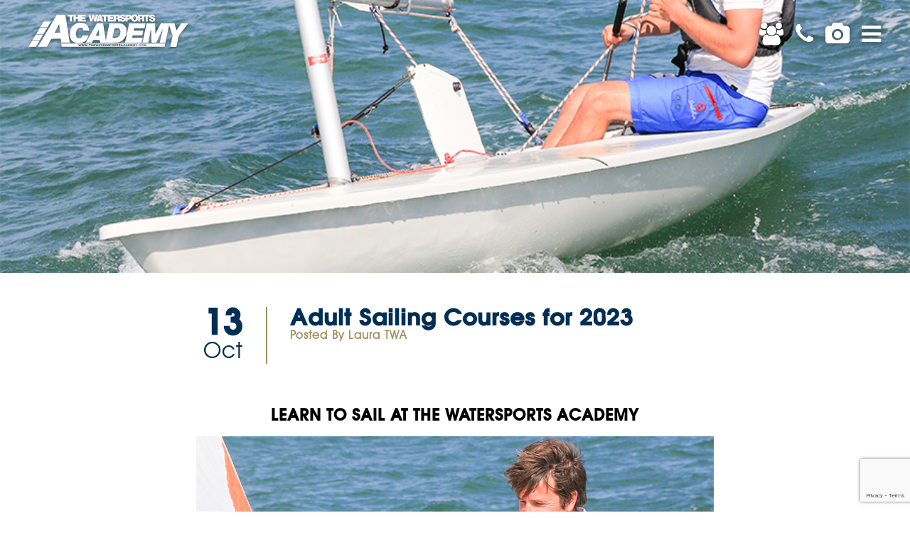

--- FILE ---
content_type: text/html; charset=UTF-8
request_url: https://thewatersportsacademy.com/2022/10/13/sailing-courses-2023-2/
body_size: 10400
content:

<!doctype html>
<!--[if lt IE 7]><html class="no-js ie ie6 lt-ie9 lt-ie8 lt-ie7" lang="en-GB"> <![endif]-->
<!--[if IE 7]><html class="no-js ie ie7 lt-ie9 lt-ie8" lang="en-GB"> <![endif]-->
<!--[if IE 8]><html class="no-js ie ie8 lt-ie9" lang="en-GB"> <![endif]-->
<!--[if gt IE 8]><!--><html class="no-js" lang="en-GB"> <!--<![endif]-->
<head>
    <meta charset="UTF-8" />
        <title>   
                            Adult Sailing Courses for 2023 - The Watersports Academy
                    </title>
    <meta name="description" content="The South Coast leading hire &amp; tuition centre with on-site facilities">
    <link rel="stylesheet" href="https://thewatersportsacademy.com/wp-content/themes/watersportsacademy/style.css" type="text/css" media="screen" />
    <meta http-equiv="Content-Type" content="text/html; charset=UTF-8" />
    <meta http-equiv="X-UA-Compatible" content="IE=edge">
    <meta name="viewport" content="width=device-width, initial-scale=1.0">
    <meta http-equiv="Content-Security-Policy" content="upgrade-insecure-requests">
    <link rel="pingback" href="https://thewatersportsacademy.com/xmlrpc.php" />
    <script type="90ee420d220c66fdc12c1fac-text/javascript">
        var SITE_URL = "https://thewatersportsacademy.com";
    </script>
    <!-- Global site tag (gtag.js) - Google Analytics -->
    <script async src="https://www.googletagmanager.com/gtag/js?id=UA-30509490-3" type="90ee420d220c66fdc12c1fac-text/javascript"></script>
    <script type="90ee420d220c66fdc12c1fac-text/javascript">
        window.dataLayer = window.dataLayer || [];
        function gtag(){dataLayer.push(arguments);}
        gtag('js', new Date());
		gtag('config', 'UA-30509490-3', { 'anonymize_ip': true });

    </script>
    <meta name='robots' content='max-image-preview:large' />
	<style>img:is([sizes="auto" i], [sizes^="auto," i]) { contain-intrinsic-size: 3000px 1500px }</style>
	<link rel="alternate" type="application/rss+xml" title="The Watersports Academy &raquo; Adult Sailing Courses for 2023 Comments Feed" href="https://thewatersportsacademy.com/2022/10/13/sailing-courses-2023-2/feed/" />
<script type="90ee420d220c66fdc12c1fac-text/javascript">
/* <![CDATA[ */
window._wpemojiSettings = {"baseUrl":"https:\/\/s.w.org\/images\/core\/emoji\/16.0.1\/72x72\/","ext":".png","svgUrl":"https:\/\/s.w.org\/images\/core\/emoji\/16.0.1\/svg\/","svgExt":".svg","source":{"concatemoji":"https:\/\/thewatersportsacademy.com\/wp-includes\/js\/wp-emoji-release.min.js?ver=6.8.3"}};
/*! This file is auto-generated */
!function(s,n){var o,i,e;function c(e){try{var t={supportTests:e,timestamp:(new Date).valueOf()};sessionStorage.setItem(o,JSON.stringify(t))}catch(e){}}function p(e,t,n){e.clearRect(0,0,e.canvas.width,e.canvas.height),e.fillText(t,0,0);var t=new Uint32Array(e.getImageData(0,0,e.canvas.width,e.canvas.height).data),a=(e.clearRect(0,0,e.canvas.width,e.canvas.height),e.fillText(n,0,0),new Uint32Array(e.getImageData(0,0,e.canvas.width,e.canvas.height).data));return t.every(function(e,t){return e===a[t]})}function u(e,t){e.clearRect(0,0,e.canvas.width,e.canvas.height),e.fillText(t,0,0);for(var n=e.getImageData(16,16,1,1),a=0;a<n.data.length;a++)if(0!==n.data[a])return!1;return!0}function f(e,t,n,a){switch(t){case"flag":return n(e,"\ud83c\udff3\ufe0f\u200d\u26a7\ufe0f","\ud83c\udff3\ufe0f\u200b\u26a7\ufe0f")?!1:!n(e,"\ud83c\udde8\ud83c\uddf6","\ud83c\udde8\u200b\ud83c\uddf6")&&!n(e,"\ud83c\udff4\udb40\udc67\udb40\udc62\udb40\udc65\udb40\udc6e\udb40\udc67\udb40\udc7f","\ud83c\udff4\u200b\udb40\udc67\u200b\udb40\udc62\u200b\udb40\udc65\u200b\udb40\udc6e\u200b\udb40\udc67\u200b\udb40\udc7f");case"emoji":return!a(e,"\ud83e\udedf")}return!1}function g(e,t,n,a){var r="undefined"!=typeof WorkerGlobalScope&&self instanceof WorkerGlobalScope?new OffscreenCanvas(300,150):s.createElement("canvas"),o=r.getContext("2d",{willReadFrequently:!0}),i=(o.textBaseline="top",o.font="600 32px Arial",{});return e.forEach(function(e){i[e]=t(o,e,n,a)}),i}function t(e){var t=s.createElement("script");t.src=e,t.defer=!0,s.head.appendChild(t)}"undefined"!=typeof Promise&&(o="wpEmojiSettingsSupports",i=["flag","emoji"],n.supports={everything:!0,everythingExceptFlag:!0},e=new Promise(function(e){s.addEventListener("DOMContentLoaded",e,{once:!0})}),new Promise(function(t){var n=function(){try{var e=JSON.parse(sessionStorage.getItem(o));if("object"==typeof e&&"number"==typeof e.timestamp&&(new Date).valueOf()<e.timestamp+604800&&"object"==typeof e.supportTests)return e.supportTests}catch(e){}return null}();if(!n){if("undefined"!=typeof Worker&&"undefined"!=typeof OffscreenCanvas&&"undefined"!=typeof URL&&URL.createObjectURL&&"undefined"!=typeof Blob)try{var e="postMessage("+g.toString()+"("+[JSON.stringify(i),f.toString(),p.toString(),u.toString()].join(",")+"));",a=new Blob([e],{type:"text/javascript"}),r=new Worker(URL.createObjectURL(a),{name:"wpTestEmojiSupports"});return void(r.onmessage=function(e){c(n=e.data),r.terminate(),t(n)})}catch(e){}c(n=g(i,f,p,u))}t(n)}).then(function(e){for(var t in e)n.supports[t]=e[t],n.supports.everything=n.supports.everything&&n.supports[t],"flag"!==t&&(n.supports.everythingExceptFlag=n.supports.everythingExceptFlag&&n.supports[t]);n.supports.everythingExceptFlag=n.supports.everythingExceptFlag&&!n.supports.flag,n.DOMReady=!1,n.readyCallback=function(){n.DOMReady=!0}}).then(function(){return e}).then(function(){var e;n.supports.everything||(n.readyCallback(),(e=n.source||{}).concatemoji?t(e.concatemoji):e.wpemoji&&e.twemoji&&(t(e.twemoji),t(e.wpemoji)))}))}((window,document),window._wpemojiSettings);
/* ]]> */
</script>
<style id='wp-emoji-styles-inline-css' type='text/css'>

	img.wp-smiley, img.emoji {
		display: inline !important;
		border: none !important;
		box-shadow: none !important;
		height: 1em !important;
		width: 1em !important;
		margin: 0 0.07em !important;
		vertical-align: -0.1em !important;
		background: none !important;
		padding: 0 !important;
	}
</style>
<link rel='stylesheet' id='wp-block-library-css' href='https://thewatersportsacademy.com/wp-includes/css/dist/block-library/style.min.css?ver=6.8.3' type='text/css' media='all' />
<style id='classic-theme-styles-inline-css' type='text/css'>
/*! This file is auto-generated */
.wp-block-button__link{color:#fff;background-color:#32373c;border-radius:9999px;box-shadow:none;text-decoration:none;padding:calc(.667em + 2px) calc(1.333em + 2px);font-size:1.125em}.wp-block-file__button{background:#32373c;color:#fff;text-decoration:none}
</style>
<style id='global-styles-inline-css' type='text/css'>
:root{--wp--preset--aspect-ratio--square: 1;--wp--preset--aspect-ratio--4-3: 4/3;--wp--preset--aspect-ratio--3-4: 3/4;--wp--preset--aspect-ratio--3-2: 3/2;--wp--preset--aspect-ratio--2-3: 2/3;--wp--preset--aspect-ratio--16-9: 16/9;--wp--preset--aspect-ratio--9-16: 9/16;--wp--preset--color--black: #000000;--wp--preset--color--cyan-bluish-gray: #abb8c3;--wp--preset--color--white: #ffffff;--wp--preset--color--pale-pink: #f78da7;--wp--preset--color--vivid-red: #cf2e2e;--wp--preset--color--luminous-vivid-orange: #ff6900;--wp--preset--color--luminous-vivid-amber: #fcb900;--wp--preset--color--light-green-cyan: #7bdcb5;--wp--preset--color--vivid-green-cyan: #00d084;--wp--preset--color--pale-cyan-blue: #8ed1fc;--wp--preset--color--vivid-cyan-blue: #0693e3;--wp--preset--color--vivid-purple: #9b51e0;--wp--preset--gradient--vivid-cyan-blue-to-vivid-purple: linear-gradient(135deg,rgba(6,147,227,1) 0%,rgb(155,81,224) 100%);--wp--preset--gradient--light-green-cyan-to-vivid-green-cyan: linear-gradient(135deg,rgb(122,220,180) 0%,rgb(0,208,130) 100%);--wp--preset--gradient--luminous-vivid-amber-to-luminous-vivid-orange: linear-gradient(135deg,rgba(252,185,0,1) 0%,rgba(255,105,0,1) 100%);--wp--preset--gradient--luminous-vivid-orange-to-vivid-red: linear-gradient(135deg,rgba(255,105,0,1) 0%,rgb(207,46,46) 100%);--wp--preset--gradient--very-light-gray-to-cyan-bluish-gray: linear-gradient(135deg,rgb(238,238,238) 0%,rgb(169,184,195) 100%);--wp--preset--gradient--cool-to-warm-spectrum: linear-gradient(135deg,rgb(74,234,220) 0%,rgb(151,120,209) 20%,rgb(207,42,186) 40%,rgb(238,44,130) 60%,rgb(251,105,98) 80%,rgb(254,248,76) 100%);--wp--preset--gradient--blush-light-purple: linear-gradient(135deg,rgb(255,206,236) 0%,rgb(152,150,240) 100%);--wp--preset--gradient--blush-bordeaux: linear-gradient(135deg,rgb(254,205,165) 0%,rgb(254,45,45) 50%,rgb(107,0,62) 100%);--wp--preset--gradient--luminous-dusk: linear-gradient(135deg,rgb(255,203,112) 0%,rgb(199,81,192) 50%,rgb(65,88,208) 100%);--wp--preset--gradient--pale-ocean: linear-gradient(135deg,rgb(255,245,203) 0%,rgb(182,227,212) 50%,rgb(51,167,181) 100%);--wp--preset--gradient--electric-grass: linear-gradient(135deg,rgb(202,248,128) 0%,rgb(113,206,126) 100%);--wp--preset--gradient--midnight: linear-gradient(135deg,rgb(2,3,129) 0%,rgb(40,116,252) 100%);--wp--preset--font-size--small: 13px;--wp--preset--font-size--medium: 20px;--wp--preset--font-size--large: 36px;--wp--preset--font-size--x-large: 42px;--wp--preset--spacing--20: 0.44rem;--wp--preset--spacing--30: 0.67rem;--wp--preset--spacing--40: 1rem;--wp--preset--spacing--50: 1.5rem;--wp--preset--spacing--60: 2.25rem;--wp--preset--spacing--70: 3.38rem;--wp--preset--spacing--80: 5.06rem;--wp--preset--shadow--natural: 6px 6px 9px rgba(0, 0, 0, 0.2);--wp--preset--shadow--deep: 12px 12px 50px rgba(0, 0, 0, 0.4);--wp--preset--shadow--sharp: 6px 6px 0px rgba(0, 0, 0, 0.2);--wp--preset--shadow--outlined: 6px 6px 0px -3px rgba(255, 255, 255, 1), 6px 6px rgba(0, 0, 0, 1);--wp--preset--shadow--crisp: 6px 6px 0px rgba(0, 0, 0, 1);}:where(.is-layout-flex){gap: 0.5em;}:where(.is-layout-grid){gap: 0.5em;}body .is-layout-flex{display: flex;}.is-layout-flex{flex-wrap: wrap;align-items: center;}.is-layout-flex > :is(*, div){margin: 0;}body .is-layout-grid{display: grid;}.is-layout-grid > :is(*, div){margin: 0;}:where(.wp-block-columns.is-layout-flex){gap: 2em;}:where(.wp-block-columns.is-layout-grid){gap: 2em;}:where(.wp-block-post-template.is-layout-flex){gap: 1.25em;}:where(.wp-block-post-template.is-layout-grid){gap: 1.25em;}.has-black-color{color: var(--wp--preset--color--black) !important;}.has-cyan-bluish-gray-color{color: var(--wp--preset--color--cyan-bluish-gray) !important;}.has-white-color{color: var(--wp--preset--color--white) !important;}.has-pale-pink-color{color: var(--wp--preset--color--pale-pink) !important;}.has-vivid-red-color{color: var(--wp--preset--color--vivid-red) !important;}.has-luminous-vivid-orange-color{color: var(--wp--preset--color--luminous-vivid-orange) !important;}.has-luminous-vivid-amber-color{color: var(--wp--preset--color--luminous-vivid-amber) !important;}.has-light-green-cyan-color{color: var(--wp--preset--color--light-green-cyan) !important;}.has-vivid-green-cyan-color{color: var(--wp--preset--color--vivid-green-cyan) !important;}.has-pale-cyan-blue-color{color: var(--wp--preset--color--pale-cyan-blue) !important;}.has-vivid-cyan-blue-color{color: var(--wp--preset--color--vivid-cyan-blue) !important;}.has-vivid-purple-color{color: var(--wp--preset--color--vivid-purple) !important;}.has-black-background-color{background-color: var(--wp--preset--color--black) !important;}.has-cyan-bluish-gray-background-color{background-color: var(--wp--preset--color--cyan-bluish-gray) !important;}.has-white-background-color{background-color: var(--wp--preset--color--white) !important;}.has-pale-pink-background-color{background-color: var(--wp--preset--color--pale-pink) !important;}.has-vivid-red-background-color{background-color: var(--wp--preset--color--vivid-red) !important;}.has-luminous-vivid-orange-background-color{background-color: var(--wp--preset--color--luminous-vivid-orange) !important;}.has-luminous-vivid-amber-background-color{background-color: var(--wp--preset--color--luminous-vivid-amber) !important;}.has-light-green-cyan-background-color{background-color: var(--wp--preset--color--light-green-cyan) !important;}.has-vivid-green-cyan-background-color{background-color: var(--wp--preset--color--vivid-green-cyan) !important;}.has-pale-cyan-blue-background-color{background-color: var(--wp--preset--color--pale-cyan-blue) !important;}.has-vivid-cyan-blue-background-color{background-color: var(--wp--preset--color--vivid-cyan-blue) !important;}.has-vivid-purple-background-color{background-color: var(--wp--preset--color--vivid-purple) !important;}.has-black-border-color{border-color: var(--wp--preset--color--black) !important;}.has-cyan-bluish-gray-border-color{border-color: var(--wp--preset--color--cyan-bluish-gray) !important;}.has-white-border-color{border-color: var(--wp--preset--color--white) !important;}.has-pale-pink-border-color{border-color: var(--wp--preset--color--pale-pink) !important;}.has-vivid-red-border-color{border-color: var(--wp--preset--color--vivid-red) !important;}.has-luminous-vivid-orange-border-color{border-color: var(--wp--preset--color--luminous-vivid-orange) !important;}.has-luminous-vivid-amber-border-color{border-color: var(--wp--preset--color--luminous-vivid-amber) !important;}.has-light-green-cyan-border-color{border-color: var(--wp--preset--color--light-green-cyan) !important;}.has-vivid-green-cyan-border-color{border-color: var(--wp--preset--color--vivid-green-cyan) !important;}.has-pale-cyan-blue-border-color{border-color: var(--wp--preset--color--pale-cyan-blue) !important;}.has-vivid-cyan-blue-border-color{border-color: var(--wp--preset--color--vivid-cyan-blue) !important;}.has-vivid-purple-border-color{border-color: var(--wp--preset--color--vivid-purple) !important;}.has-vivid-cyan-blue-to-vivid-purple-gradient-background{background: var(--wp--preset--gradient--vivid-cyan-blue-to-vivid-purple) !important;}.has-light-green-cyan-to-vivid-green-cyan-gradient-background{background: var(--wp--preset--gradient--light-green-cyan-to-vivid-green-cyan) !important;}.has-luminous-vivid-amber-to-luminous-vivid-orange-gradient-background{background: var(--wp--preset--gradient--luminous-vivid-amber-to-luminous-vivid-orange) !important;}.has-luminous-vivid-orange-to-vivid-red-gradient-background{background: var(--wp--preset--gradient--luminous-vivid-orange-to-vivid-red) !important;}.has-very-light-gray-to-cyan-bluish-gray-gradient-background{background: var(--wp--preset--gradient--very-light-gray-to-cyan-bluish-gray) !important;}.has-cool-to-warm-spectrum-gradient-background{background: var(--wp--preset--gradient--cool-to-warm-spectrum) !important;}.has-blush-light-purple-gradient-background{background: var(--wp--preset--gradient--blush-light-purple) !important;}.has-blush-bordeaux-gradient-background{background: var(--wp--preset--gradient--blush-bordeaux) !important;}.has-luminous-dusk-gradient-background{background: var(--wp--preset--gradient--luminous-dusk) !important;}.has-pale-ocean-gradient-background{background: var(--wp--preset--gradient--pale-ocean) !important;}.has-electric-grass-gradient-background{background: var(--wp--preset--gradient--electric-grass) !important;}.has-midnight-gradient-background{background: var(--wp--preset--gradient--midnight) !important;}.has-small-font-size{font-size: var(--wp--preset--font-size--small) !important;}.has-medium-font-size{font-size: var(--wp--preset--font-size--medium) !important;}.has-large-font-size{font-size: var(--wp--preset--font-size--large) !important;}.has-x-large-font-size{font-size: var(--wp--preset--font-size--x-large) !important;}
:where(.wp-block-post-template.is-layout-flex){gap: 1.25em;}:where(.wp-block-post-template.is-layout-grid){gap: 1.25em;}
:where(.wp-block-columns.is-layout-flex){gap: 2em;}:where(.wp-block-columns.is-layout-grid){gap: 2em;}
:root :where(.wp-block-pullquote){font-size: 1.5em;line-height: 1.6;}
</style>
<link rel='stylesheet' id='contact-form-7-css' href='https://thewatersportsacademy.com/wp-content/plugins/contact-form-7/includes/css/styles.css?ver=6.1.3' type='text/css' media='all' />
<link rel='stylesheet' id='carousel-css-css' href='https://thewatersportsacademy.com/wp-content/themes/watersportsacademy/vendor/owl-carousel/assets/owl.carousel.min.css?ver=6.8.3' type='text/css' media='all' />
<link rel='stylesheet' id='blog-home-css-css' href='https://thewatersportsacademy.com/wp-content/themes/watersportsacademy/static/css/pages/single.css?ver=6.8.3' type='text/css' media='all' />
<script type="90ee420d220c66fdc12c1fac-text/javascript" src="https://thewatersportsacademy.com/wp-includes/js/jquery/jquery.min.js?ver=3.7.1" id="jquery-core-js"></script>
<script type="90ee420d220c66fdc12c1fac-text/javascript" src="https://thewatersportsacademy.com/wp-includes/js/jquery/jquery-migrate.min.js?ver=3.4.1" id="jquery-migrate-js"></script>
<link rel="https://api.w.org/" href="https://thewatersportsacademy.com/wp-json/" /><link rel="alternate" title="JSON" type="application/json" href="https://thewatersportsacademy.com/wp-json/wp/v2/posts/1530" /><link rel="EditURI" type="application/rsd+xml" title="RSD" href="https://thewatersportsacademy.com/xmlrpc.php?rsd" />
<meta name="generator" content="WordPress 6.8.3" />
<link rel="canonical" href="https://thewatersportsacademy.com/2022/10/13/sailing-courses-2023-2/" />
<link rel='shortlink' href='https://thewatersportsacademy.com/?p=1530' />
<link rel="alternate" title="oEmbed (JSON)" type="application/json+oembed" href="https://thewatersportsacademy.com/wp-json/oembed/1.0/embed?url=https%3A%2F%2Fthewatersportsacademy.com%2F2022%2F10%2F13%2Fsailing-courses-2023-2%2F" />
<link rel="alternate" title="oEmbed (XML)" type="text/xml+oembed" href="https://thewatersportsacademy.com/wp-json/oembed/1.0/embed?url=https%3A%2F%2Fthewatersportsacademy.com%2F2022%2F10%2F13%2Fsailing-courses-2023-2%2F&#038;format=xml" />
<link rel="icon" href="https://thewatersportsacademy.com/wp-content/uploads/2018/02/cropped-512x512-TWA-logo-01-32x32.png" sizes="32x32" />
<link rel="icon" href="https://thewatersportsacademy.com/wp-content/uploads/2018/02/cropped-512x512-TWA-logo-01-192x192.png" sizes="192x192" />
<link rel="apple-touch-icon" href="https://thewatersportsacademy.com/wp-content/uploads/2018/02/cropped-512x512-TWA-logo-01-180x180.png" />
<meta name="msapplication-TileImage" content="https://thewatersportsacademy.com/wp-content/uploads/2018/02/cropped-512x512-TWA-logo-01-270x270.png" />


	
</head>


<body class="wp-singular post-template-default single single-post postid-1530 single-format-standard wp-theme-watersportsacademy" data-template="base.twig"><div id="slimline-bar" class="hide" style="background: url('https://thewatersportsacademy.com/wp-content/themes/watersportsacademy/static/img/backgrounds/dots_updated.png') right top no-repeat,#ae9a64;background-size:800px;"><a style='text-decoration:none;' href="tel:01202708283"><h3 style="font-family: 'Avant Garde', Arial, sans-serif;"class="first-text">Need more information. Want to book?</h3><h3>Call us on: 01202 708 283.</h3></a><i id="cross" class="fa fa-2x fa-times" aria-hidden="true"></i></div><!-- OneTrust Cookies Consent Notice (Production CDN, thewatersportsacademy.com, en-GB) start --><script src="https://cdn.cookielaw.org/consent/2d4a36db-df10-4c55-b348-df3fc90e9e39.js" type="90ee420d220c66fdc12c1fac-text/javascript" charset="UTF-8"></script><script type="90ee420d220c66fdc12c1fac-text/javascript">

function OptanonWrapper() { }

</script><!-- OneTrust Cookies Consent Notice (Production CDN, thewatersportsacademy.com, en-GB) end --><header class="header" ><div id="header"><div class="header-icons"><ul><li><a href="/become-a-member/"><i class="fa fa-2x fa-users" aria-hidden="true"></i></a></li><li><a href="https://thewatersportsacademy.com/wp-content/themes/watersportsacademy/contact/"><i class="fa fa-2x fa-phone" aria-hidden="true"></i></a></li><li><a onclick="if (!window.__cfRLUnblockHandlers) return false; toggleNav()" data-cf-modified-90ee420d220c66fdc12c1fac-=""><i class="fa fa-2x fa-camera" aria-hidden="true"></i></a></li><li><a onclick="if (!window.__cfRLUnblockHandlers) return false; toggleNav()" data-cf-modified-90ee420d220c66fdc12c1fac-=""><i class="fa fa-2x fa-bars" aria-hidden="true"></i></a></li></ul></div><a class="brand-logo" href="https://thewatersportsacademy.com"><img src="https://thewatersportsacademy.com/wp-content/themes/watersportsacademy/static/img/logos/logo-white.svg"></a></div><div class="full-screen-nav"><div class="container"><a class="btn-close" onclick="if (!window.__cfRLUnblockHandlers) return false; toggleNav()" data-cf-modified-90ee420d220c66fdc12c1fac-=""><i class="fa fa-2x fa-times" aria-hidden="true"></i></a><a class="brand-logo" href="https://thewatersportsacademy.com"><img id="fs-logo" src="https://thewatersportsacademy.com/wp-content/themes/watersportsacademy/static/img/logos/logo-color.png"></a><div class="nav-header"><div class="header-icons"><ul><li><a href="tel:01202708283"><i class="fa fa-2x fa-phone" aria-hidden="true"></i><h3>01202 708 283</h3></a></li><li><a href="/cdn-cgi/l/email-protection#5d34333b321d2935382a3c29382f2e2d322f292e3c3e3c39383024"><i class="fa fa-2x fa-envelope" aria-hidden="true"></i><h3><span class="__cf_email__" data-cfemail="5e373038311e2a363b293f2a3b2c2d2e312c2a2d3f3d3f3a3b3327703d3133">[email&#160;protected]</span></h3></a></li><li><a href="/become-a-member/"><i class="fa fa-2x fa-users" aria-hidden="true"></i><h3>Become A Member</h3></a></li><li><a href="https://en-gb.facebook.com/thewatersportsacademy/"><i class="fa fa-2x fa-facebook-square" aria-hidden="true"></i></a></li><li><a href="https://www.instagram.com/the_watersports_academy/?hl=en"><i class="fa fa-2x fa-instagram" aria-hidden="true"></i></a></li></ul></div></div><ul class="menu"><li class="nav-main-item  menu-item menu-item-type-post_type menu-item-object-page menu-item-home menu-item-273"><a class="nav-main-link" href="https://thewatersportsacademy.com/">Home</a></li><li class="nav-main-item  menu-item menu-item-type-post_type menu-item-object-page menu-item-211 menu-item-has-children"><a class="nav-main-link" href="https://thewatersportsacademy.com/activities/">Activities</a><div class="grid"><div class="nav-drop container"><a class="grid-item" href="https://thewatersportsacademy.com/activities/windsurfing/" style="background-image: url('https://thewatersportsacademy.com/wp-content/uploads/2017/06/1600x500-Windsurf-Header.jpg')"><div class="mask"><h2>Windsurfing</h2></div></a><a class="grid-item" href="https://thewatersportsacademy.com/activities/sailing/" style="background-image: url('https://thewatersportsacademy.com/wp-content/uploads/2017/07/1600x500-Sailing-Header.jpg')"><div class="mask"><h2>Sailing</h2></div></a><a class="grid-item" href="https://thewatersportsacademy.com/activities/yacht-charter/" style="background-image: url('https://thewatersportsacademy.com/wp-content/uploads/2017/08/TWA-Yacht-header-1940x1080.jpg')"><div class="mask"><h2>Yacht Charter</h2></div></a><a class="grid-item" href="https://thewatersportsacademy.com/activities/winging/" style="background-image: url('https://thewatersportsacademy.com/wp-content/uploads/2022/02/shutterstock_2011053656.jpg')"><div class="mask"><h2>Winging</h2></div></a><a class="grid-item" href="https://thewatersportsacademy.com/activities/kayaking/" style="background-image: url('https://thewatersportsacademy.com/wp-content/uploads/2017/06/TWA-kayaking-1617x1080-RGB.jpg')"><div class="mask"><h2>Kayaking</h2></div></a><a class="grid-item" href="https://thewatersportsacademy.com/activities/paddleboarding/" style="background-image: url('https://thewatersportsacademy.com/wp-content/uploads/2017/08/TWA-sup-1940x1080.jpg')"><div class="mask"><h2>Paddleboarding</h2></div></a><a class="grid-item" href="https://thewatersportsacademy.com/activities/power-boating/" style="background-image: url('https://thewatersportsacademy.com/wp-content/uploads/2017/06/Academy-076-Large.jpg')"><div class="mask"><h2>Power Boating</h2></div></a><a class="grid-item" href="https://thewatersportsacademy.com/activities/bike-hire/" style="background-image: url('https://thewatersportsacademy.com/wp-content/uploads/2018/02/1600x500-Bike-Header.jpg')"><div class="mask"><h2>Bike Hire</h2></div></a><a class="grid-item" href="https://thewatersportsacademy.com/brownsea-island/" style="background-image: url('https://thewatersportsacademy.com/wp-content/uploads/2023/03/AdobeStock_247456726-copy.jpg')"><div class="mask"><h2>Brownsea Island</h2></div></a></div></div></li><li class="nav-main-item  menu-item menu-item-type-post_type menu-item-object-page menu-item-255 menu-item-has-children"><a class="nav-main-link" href="https://thewatersportsacademy.com/clubs/">Clubs</a><div class="grid"><div class="nav-drop container"><a class="grid-item" href="https://thewatersportsacademy.com/clubs/kids-clubs/" style="background-image: url('https://thewatersportsacademy.com/wp-content/uploads/2017/08/TWA-Club-Home-Page-1940x1080.jpg')"><div class="mask"><h2>Kids Clubs</h2></div></a><a class="grid-item" href="https://thewatersportsacademy.com/clubs/adult-clubs/" style="background-image: url('https://thewatersportsacademy.com/wp-content/uploads/2017/08/1600x500-Adult-Club-Header.jpg')"><div class="mask"><h2>Adult Clubs</h2></div></a></div></div></li><li class="nav-main-item  menu-item menu-item-type-post_type menu-item-object-page menu-item-214 menu-item-has-children"><a class="nav-main-link" href="https://thewatersportsacademy.com/groups/">Groups</a><div class="grid"><div class="nav-drop container"><a class="grid-item" href="https://thewatersportsacademy.com/groups/corporate-team-building/" style="background-image: url('https://thewatersportsacademy.com/wp-content/uploads/2017/08/1600x500-Corporate-Team-building-Header.jpg')"><div class="mask"><h2>Corporate &#038; Team Building</h2></div></a><a class="grid-item" href="https://thewatersportsacademy.com/groups/schools-scouts/" style="background-image: url('https://thewatersportsacademy.com/wp-content/uploads/2017/08/1600x500-Scholls-Scout-Header.jpg')"><div class="mask"><h2>Schools &#038; Scouts</h2></div></a><a class="grid-item" href="https://thewatersportsacademy.com/groups/stag-hen-groups/" style="background-image: url('https://thewatersportsacademy.com/wp-content/uploads/2017/08/1600x500-Stag-Hen-Header.jpg')"><div class="mask"><h2>Stag &#038; Hen Groups</h2></div></a></div></div></li><li class="nav-main-item  menu-item menu-item-type-post_type menu-item-object-page menu-item-272"><a class="nav-main-link" href="https://thewatersportsacademy.com/about-us/">About Us</a></li><li class="nav-main-item  menu-item menu-item-type-post_type menu-item-object-page menu-item-276"><a class="nav-main-link" href="https://thewatersportsacademy.com/gifts/">Gifts</a></li><li class="nav-main-item  menu-item menu-item-type-post_type menu-item-object-page current_page_parent menu-item-5"><a class="nav-main-link" href="https://thewatersportsacademy.com/blog/">Blog</a></li><li class="nav-main-item  menu-item menu-item-type-post_type menu-item-object-page menu-item-213"><a class="nav-main-link" href="https://thewatersportsacademy.com/contact/">Contact</a></li></ul><div id="live" class="live"><div class="weather"><h1>Live Now</h1><p>A live panoramic view of Poole Harbour, Brownsea Island and the Sandbanks Peninsula.</p><div class="container-weather"><div class="icons"><i class="fa fa-clock-o" aria-hidden="true"></i><i class="fa fa-long-arrow-right"></i><i class="fa fa-cloud"></i></div><div class="data"><div class="time">
                            Time : <span>Data Data</span></div><div class="wind-speed">
                            Wind Speed : <span>Data Data</span></div><div class="current-weather">
                            Weather : <span>Data Data</span></div></div></div><a class="button white" href="#">Next view <i class="fa fa-angle-right" aria-hidden="true"></i></a></div><div class="preview"><iframe source-index="0"></iframe></div></div><div class="menu-info"><div class="live-info"></div><div class="live-feed"></div></div></div></div></header><section id="content" role="main" class="content-wrapper"><div class="content-wrapper"><article class="post-type-post" id="post-1530"><div class="hero" style="background-image:url(https://thewatersportsacademy.com/wp-content/uploads/2017/06/900x600-Sailing-Activity-Slider-Home.jpg)"></div><section class="article-content"><header class="article-header"><div class="date"><span class="day">13</span><span class="month">Oct</span></div><div class="text"><h1 class="article-h1">Adult Sailing Courses for 2023</h1><p class="blog-author"><span>Posted By </span><a href="https://thewatersportsacademy.com/team/">Laura TWA </a></p></div></header><div class="article-body"><h2 style="text-align: center;">LEARN TO SAIL AT THE WATERSPORTS ACADEMY</h2><p><img fetchpriority="high" decoding="async" class="size-full wp-image-806 aligncenter" src="https://thewatersportsacademy.com/wp-content/uploads/2017/06/TWA-SAILING-1000x1000-1.jpg" alt="" width="1000" height="1000" srcset="https://thewatersportsacademy.com/wp-content/uploads/2017/06/TWA-SAILING-1000x1000-1.jpg 1000w, https://thewatersportsacademy.com/wp-content/uploads/2017/06/TWA-SAILING-1000x1000-1-150x150.jpg 150w, https://thewatersportsacademy.com/wp-content/uploads/2017/06/TWA-SAILING-1000x1000-1-300x300.jpg 300w, https://thewatersportsacademy.com/wp-content/uploads/2017/06/TWA-SAILING-1000x1000-1-768x768.jpg 768w" sizes="(max-width: 1000px) 100vw, 1000px" /></p><h2 class="gold" style="text-align: center;">RYA ADULT SAILING COURSES</h2><p style="text-align: center;"><strong><span style="color: #ae9a64;">&#8211;</span></strong></p><p style="text-align: center;"><strong><span style="color: #ae9a64;">Start Sailing Course | RYA Level 1</span></strong><br /><strong><span class="gold">2 days | £165pp</span></strong></p><p style="text-align: center;">Whether you are a complete beginner or have forgotten previous lessons then this is the course for you. Over the two days your RYA instructor will build your skills to enable you to sail dinghies solo with confidence.</p><p style="text-align: center;">We will also aim to give you the opportunity to team up with others on your course in our two-man boats.</p><p style="text-align: center;"><strong>Dates available in 2023:<br /></strong><span style="color: #ae9a64;">May 6th &amp; 7th</span><br /><span style="color: #ae9a64;">May 20th &amp; 21st</span><br /><span style="color: #ae9a64;">June 3rd &amp; 4th</span><br /><span style="color: #ae9a64;">June 17th &amp; 18th</span><br /><span style="color: #ae9a64;">July 8th &amp; 9th</span><br /><span style="color: #ae9a64;">August 5th &amp; 6th</span><br /><span style="color: #ae9a64;">September 9th &amp; 10th</span></p><p style="text-align: center;"><strong>&#8211;</strong></p><p style="text-align: center;"><strong><span style="color: #ae9a64;">Basic Skills Course | RYA Level 2</span></strong><br /><strong><span class="gold">2 days | £165pp</span></strong></p><p style="text-align: center;">Once you have got to grips with the fundamentals of sailing the Basic Skills Course is the next step towards mastering true sailing performance. The aim of the course is to coach you and the techniques to give you the best sailing. You will start to master the five essentials of sailing correctly: sail setting, centre board setting, boat balance, boat trim and best course of sail. You will also learn the basics of racing, man overboard recovery and picking up a mooring.</p><p style="text-align: center;"><strong>Dates available in 2023:<br /></strong><span style="color: #ae9a64;"><span class="s1">May 27th &amp; 28th<br />
June 24th&amp; 25th<br />
July 22nd &amp; 23rd<br />
August 19th &amp; 20th<br />
September 23rd &amp; 24th<br />
October 7th &amp; 8th<br />
October 21st &amp; 22nd</span></span></p><p style="text-align: center;"><strong>Call 01202 708 283 to check the availabilities and for further details</strong>.<br /><em>Including tuition, hire of dinghy sailing boat, life jacket, wetsuit </em><em>and RYA certificate.</em></p><p style="text-align: center;"></div></section><section class="posts-grid"><ul><li style="background-image:url(https://s-media-cache-ak0.pinimg.com/originals/ac/73/20/ac732045aeffc358ac563d4731857a56.jpg)"><div class="flex-container"><div class="info"><div class="date"><div class="flex-container"><span class="day">17</span><span class="month">Mar</span></div></div><div class="text first"><div class="flex-container"><h2>Migration Test</h2><p></p></div></div></div></div><a class="link" href="https://thewatersportsacademy.com/?p=1651"></a></li><li style="background-image:url(https://thewatersportsacademy.com/wp-content/uploads/2021/11/Screenshot-2022-11-01-at-10.37.23-1.png)"><div class="flex-container"><div class="info"><div class="date"><div class="flex-container"><span class="day">01</span><span class="month">Nov</span></div></div><div class="text "><div class="flex-container"><h2>The Watersports Academy's Christmas Markets 2022</h2><p></p></div></div></div></div><a class="link" href="https://thewatersportsacademy.com/?p=1419"></a></li><li style="background-image:url(https://thewatersportsacademy.com/wp-content/uploads/2017/06/TWA-sam-roos-1000x1000.jpg)"><div class="flex-container"><div class="info"><div class="date"><div class="flex-container"><span class="day">13</span><span class="month">Oct</span></div></div><div class="text "><div class="flex-container"><h2>Adult Windsurfing Courses for 2023</h2><p></p></div></div></div></div><a class="link" href="https://thewatersportsacademy.com/?p=1545"></a></li></ul></section><!-- comment box --></article></div><!-- /content-wrapper --></section><section class="subscription-box"><div class="text"><h2>Keep up to date with The Watersports Academy</h2><p>Learn from the professionals, get the latest deals and master the sea</p></div><!-- Begin MailChimp Signup Form --><style type="text/css">
	#mc_embed_signup{background:#E2E2E2; clear:left; font:14px Helvetica,Arial,sans-serif; }
</style><div id="mc_embed_signup"><form action="https://thewatersportsacademy.us2.list-manage.com/subscribe/post?u=e70d6226c4f94fa5f5396e40b&amp;id=83a13493b1" method="post" id="mc-embedded-subscribe-form" name="mc-embedded-subscribe-form" class="validate" target="_blank" novalidate><div id="mc_embed_signup_scroll"><input type="email" value="" name="EMAIL" class="email" id="mce-EMAIL" placeholder="example@watersports.com" required><div style="position: absolute; left: -5000px;" aria-hidden="true"><input type="text" name="b_e70d6226c4f94fa5f5396e40b_83a13493b1" tabindex="-1" value=""></div><div class="submit-btn"><input type="submit" value="Subscribe" name="subscribe" id="mc-embedded-subscribe" class="button"></div></div></form></div></section><footer id="site-footer" style="background: url('https://thewatersportsacademy.com/wp-content/themes/watersportsacademy/static/img/backgrounds/dots-reverse.png') left no-repeat,#002E54;background-size:700px;
"><div class="container"><div class="info"><span class="detail">The Watersports Academy</span><span class="detail">Tel: <a href="tel:01202 708 283">01202 708 283</a></span><span class="detail"><a href="/cdn-cgi/l/email-protection" class="__cf_email__" data-cfemail="88e1e6eee7c8fce0edffe9fcedfafbf8e7fafcfbe9ebe9ecede5f1a6ebe7e5">[email&#160;protected]</a></span><span class="detail">15 Banks Road, Sandbanks, Poole, Dorset, BH13 7PS</span><ul class="social"><li><a href="https://en-gb.facebook.com/thewatersportsacademy/"><span class="fa fa-facebook-official"></span><span class="screen-reader-text">Find us on Facebook</span></a></li><li><a href="https://twitter.com/academy_poole"><span class="fa fa-twitter"></span><span class="screen-reader-text">Find us on Twitter</span></a></li><li><a href="/cdn-cgi/l/email-protection#b4dddad2dbf4c0dcd1c3d5c0d1c6c7c4dbc6c0c7d5d7d5d0d1d9cd9ad7dbd9"><span class="fa fa-envelope"></span><span class="screen-reader-text">Email Us</span></a></li></ul></div><div class="logos"><img class="first-logo" src="https://thewatersportsacademy.com/wp-content/themes/watersportsacademy/static/img/logos/rya-training-centre.png" alt="RYA Training Centre Logo"/><img src="https://thewatersportsacademy.com/wp-content/themes/watersportsacademy/static/img/logos/british-kitesports-association.png" alt="British Kitesports Logo"/></div></div><hr><div class="copyright">
        &copy; 2026 The Watersports Academy. Part of FJB Hotels.
    </div><ul class="menu"><li><a href="/">
                Home
            </a></li><li><a href="/privacy">
                Privacy Policy
            </a></li><li><a href="/terms">
                Terms & Conditions
            </a></li><li><a href="/sitemap">
                Sitemap
            </a></li></ul><div id="toggle-discover" class="discover"><button>
            Discover Our Location
            <span class="fa fa-chevron-down toggle-chevron"></span></button></div></footer><div id="discover" class="toggle-discover" style="background-image: url('https://thewatersportsacademy.com/wp-content/themes/watersportsacademy/static/img/backgrounds/watersports-academy-poole-harbour.jpg')"><div class="empty_circle"><div class="filled_circle" ><a href="https://thewatersportsacademy.com/wp-content/themes/watersportsacademy/sandbanks-poole-harbour/"><div class="icon" style="background-image: url('https://thewatersportsacademy.com/wp-content/themes/watersportsacademy/static/img/icons/twabrand.png')"></div></a></div></div></div><script data-cfasync="false" src="/cdn-cgi/scripts/5c5dd728/cloudflare-static/email-decode.min.js"></script><script type="speculationrules">
{"prefetch":[{"source":"document","where":{"and":[{"href_matches":"\/*"},{"not":{"href_matches":["\/wp-*.php","\/wp-admin\/*","\/wp-content\/uploads\/*","\/wp-content\/*","\/wp-content\/plugins\/*","\/wp-content\/themes\/watersportsacademy\/*","\/*\\?(.+)"]}},{"not":{"selector_matches":"a[rel~=\"nofollow\"]"}},{"not":{"selector_matches":".no-prefetch, .no-prefetch a"}}]},"eagerness":"conservative"}]}
</script><script type="90ee420d220c66fdc12c1fac-text/javascript" src="https://thewatersportsacademy.com/wp-includes/js/dist/hooks.min.js?ver=4d63a3d491d11ffd8ac6" id="wp-hooks-js"></script><script type="90ee420d220c66fdc12c1fac-text/javascript" src="https://thewatersportsacademy.com/wp-includes/js/dist/i18n.min.js?ver=5e580eb46a90c2b997e6" id="wp-i18n-js"></script><script type="90ee420d220c66fdc12c1fac-text/javascript" id="wp-i18n-js-after">
/* <![CDATA[ */
wp.i18n.setLocaleData( { 'text direction\u0004ltr': [ 'ltr' ] } );
/* ]]> */
</script><script type="90ee420d220c66fdc12c1fac-text/javascript" src="https://thewatersportsacademy.com/wp-content/plugins/contact-form-7/includes/swv/js/index.js?ver=6.1.3" id="swv-js"></script><script type="90ee420d220c66fdc12c1fac-text/javascript" id="contact-form-7-js-translations">
/* <![CDATA[ */
( function( domain, translations ) {
	var localeData = translations.locale_data[ domain ] || translations.locale_data.messages;
	localeData[""].domain = domain;
	wp.i18n.setLocaleData( localeData, domain );
} )( "contact-form-7", {"translation-revision-date":"2024-05-21 11:58:24+0000","generator":"GlotPress\/4.0.1","domain":"messages","locale_data":{"messages":{"":{"domain":"messages","plural-forms":"nplurals=2; plural=n != 1;","lang":"en_GB"},"Error:":["Error:"]}},"comment":{"reference":"includes\/js\/index.js"}} );
/* ]]> */
</script><script type="90ee420d220c66fdc12c1fac-text/javascript" id="contact-form-7-js-before">
/* <![CDATA[ */
var wpcf7 = {
    "api": {
        "root": "https:\/\/thewatersportsacademy.com\/wp-json\/",
        "namespace": "contact-form-7\/v1"
    }
};
/* ]]> */
</script><script type="90ee420d220c66fdc12c1fac-text/javascript" src="https://thewatersportsacademy.com/wp-content/plugins/contact-form-7/includes/js/index.js?ver=6.1.3" id="contact-form-7-js"></script><script type="90ee420d220c66fdc12c1fac-text/javascript" src="https://thewatersportsacademy.com/wp-content/themes/watersportsacademy/vendor/scrollreveal/scrollreveal.min.js" id="scrollreveal-lib-js"></script><script type="90ee420d220c66fdc12c1fac-text/javascript" src="https://thewatersportsacademy.com/wp-content/themes/watersportsacademy/static/js/scroll.min.js" id="scrollreveal-js"></script><script type="90ee420d220c66fdc12c1fac-text/javascript" src="https://thewatersportsacademy.com/wp-content/themes/watersportsacademy/vendor/owl-carousel/owl.carousel.min.js" id="owl-carousel-js"></script><script type="90ee420d220c66fdc12c1fac-text/javascript" src="https://thewatersportsacademy.com/wp-content/themes/watersportsacademy/static/js/vendor/remodal.min.js" id="remodal-js"></script><script type="90ee420d220c66fdc12c1fac-text/javascript" src="https://thewatersportsacademy.com/wp-content/themes/watersportsacademy/static/js/slimline.min.js?ver=1.1" id="slimline-js"></script><script type="90ee420d220c66fdc12c1fac-text/javascript" src="https://thewatersportsacademy.com/wp-content/themes/watersportsacademy/static/js/sitemap.js?ver=1.1" id="sitemap-js-js"></script><script type="90ee420d220c66fdc12c1fac-text/javascript" src="https://thewatersportsacademy.com/wp-content/themes/watersportsacademy/static/js/discover.min.js" id="discover-toggle-js"></script><script type="90ee420d220c66fdc12c1fac-text/javascript" src="https://thewatersportsacademy.com/wp-content/themes/watersportsacademy/static/js/subscribe.min.js" id="subscribe-ajax-js"></script><script type="90ee420d220c66fdc12c1fac-text/javascript" src="https://thewatersportsacademy.com/wp-content/themes/watersportsacademy/static/js/full-screen-nav.js?ver=1.1" id="full-screen-nav-js"></script><script type="90ee420d220c66fdc12c1fac-text/javascript" id="loadmore-js-extra">
/* <![CDATA[ */
var ajax_object = {"ajax_url":"https:\/\/thewatersportsacademy.com\/wp-admin\/admin-ajax.php"};
/* ]]> */
</script><script type="90ee420d220c66fdc12c1fac-text/javascript" src="https://thewatersportsacademy.com/wp-content/themes/watersportsacademy/static/js/loadmore.min.js" id="loadmore-js"></script><script type="90ee420d220c66fdc12c1fac-text/javascript" src="https://www.google.com/recaptcha/api.js?render=6LdPr-QqAAAAADCthbdbXQAVc4Sg7WnPeV1Ggg7V&amp;ver=3.0" id="google-recaptcha-js"></script><script type="90ee420d220c66fdc12c1fac-text/javascript" src="https://thewatersportsacademy.com/wp-includes/js/dist/vendor/wp-polyfill.min.js?ver=3.15.0" id="wp-polyfill-js"></script><script type="90ee420d220c66fdc12c1fac-text/javascript" id="wpcf7-recaptcha-js-before">
/* <![CDATA[ */
var wpcf7_recaptcha = {
    "sitekey": "6LdPr-QqAAAAADCthbdbXQAVc4Sg7WnPeV1Ggg7V",
    "actions": {
        "homepage": "homepage",
        "contactform": "contactform"
    }
};
/* ]]> */
</script><script type="90ee420d220c66fdc12c1fac-text/javascript" src="https://thewatersportsacademy.com/wp-content/plugins/contact-form-7/modules/recaptcha/index.js?ver=6.1.3" id="wpcf7-recaptcha-js"></script><script src="/cdn-cgi/scripts/7d0fa10a/cloudflare-static/rocket-loader.min.js" data-cf-settings="90ee420d220c66fdc12c1fac-|49" defer></script><script defer src="https://static.cloudflareinsights.com/beacon.min.js/vcd15cbe7772f49c399c6a5babf22c1241717689176015" integrity="sha512-ZpsOmlRQV6y907TI0dKBHq9Md29nnaEIPlkf84rnaERnq6zvWvPUqr2ft8M1aS28oN72PdrCzSjY4U6VaAw1EQ==" data-cf-beacon='{"version":"2024.11.0","token":"eecd571ae34d4725a2bf5505af0d8c25","r":1,"server_timing":{"name":{"cfCacheStatus":true,"cfEdge":true,"cfExtPri":true,"cfL4":true,"cfOrigin":true,"cfSpeedBrain":true},"location_startswith":null}}' crossorigin="anonymous"></script>
</body></html>

--- FILE ---
content_type: text/html; charset=UTF-8
request_url: https://thewatersportsacademy.com/wp-admin/admin-ajax.php
body_size: 149
content:
{"content":"<section class=\"posts-grid\"><ul><li style=\"background-image:url(https:\/\/s-media-cache-ak0.pinimg.com\/originals\/ac\/73\/20\/ac732045aeffc358ac563d4731857a56.jpg)\"><div class=\"flex-container\"><div class=\"info\"><div class=\"date\"><div class=\"flex-container\"><span class=\"day\">17<\/span><span class=\"month\">Mar<\/span><\/div><\/div><div class=\"text first\"><div class=\"flex-container\"><h2>Migration Test<\/h2><p><\/p><\/div><\/div><\/div><\/div><a class=\"link\" href=\"https:\/\/thewatersportsacademy.com\/2023\/03\/17\/migration-test\/\"><\/a><\/li><li style=\"background-image:url(http:\/\/thewatersportsacademy.com\/wp-content\/uploads\/2021\/11\/Screenshot-2022-11-01-at-10.37.23-1.png)\"><div class=\"flex-container\"><div class=\"info\"><div class=\"date\"><div class=\"flex-container\"><span class=\"day\">01<\/span><span class=\"month\">Nov<\/span><\/div><\/div><div class=\"text \"><div class=\"flex-container\"><h2>The Watersports Academy&#8217;s Christmas Markets 2022<\/h2><p><\/p><\/div><\/div><\/div><\/div><a class=\"link\" href=\"https:\/\/thewatersportsacademy.com\/2022\/11\/01\/the-watersports-academy-christmas-market\/\"><\/a><\/li><li style=\"background-image:url(http:\/\/thewatersportsacademy.com\/wp-content\/uploads\/2017\/06\/TWA-sam-roos-1000x1000.jpg)\"><div class=\"flex-container\"><div class=\"info\"><div class=\"date\"><div class=\"flex-container\"><span class=\"day\">13<\/span><span class=\"month\">Oct<\/span><\/div><\/div><div class=\"text \"><div class=\"flex-container\"><h2>Adult Windsurfing Courses for 2023<\/h2><p><\/p><\/div><\/div><\/div><\/div><a class=\"link\" href=\"https:\/\/thewatersportsacademy.com\/2022\/10\/13\/windsurfing-courses-2023\/\"><\/a><\/li><li style=\"background-image:url(http:\/\/thewatersportsacademy.com\/wp-content\/uploads\/2017\/06\/900x600-Sailing-Activity-Slider-Home.jpg)\"><div class=\"flex-container\"><div class=\"info\"><div class=\"date\"><div class=\"flex-container\"><span class=\"day\">13<\/span><span class=\"month\">Oct<\/span><\/div><\/div><div class=\"text \"><div class=\"flex-container\"><h2>Adult Sailing Courses for 2023<\/h2><p><\/p><\/div><\/div><\/div><\/div><a class=\"link\" href=\"https:\/\/thewatersportsacademy.com\/2022\/10\/13\/sailing-courses-2023-2\/\"><\/a><\/li><li style=\"background-image:url(http:\/\/thewatersportsacademy.com\/wp-content\/uploads\/2022\/05\/Screenshot-2022-05-09-at-14.26.37.png)\"><div class=\"flex-container\"><div class=\"info\"><div class=\"date\"><div class=\"flex-container\"><span class=\"day\">09<\/span><span class=\"month\">May<\/span><\/div><\/div><div class=\"text \"><div class=\"flex-container\"><h2>Sailing Instructor Vacancies<\/h2><p><\/p><\/div><\/div><\/div><\/div><a class=\"link\" href=\"https:\/\/thewatersportsacademy.com\/2022\/05\/09\/sailing-instructor-vacancies\/\"><\/a><\/li><li style=\"background-image:url(http:\/\/thewatersportsacademy.com\/wp-content\/uploads\/2022\/02\/wing-foil-3-600-1.jpg)\"><div class=\"flex-container\"><div class=\"info\"><div class=\"date\"><div class=\"flex-container\"><span class=\"day\">29<\/span><span class=\"month\">Jun<\/span><\/div><\/div><div class=\"text \"><div class=\"flex-container\"><h2>It&#8217;s A Wing Thing<\/h2><p><\/p><\/div><\/div><\/div><\/div><a class=\"link\" href=\"https:\/\/thewatersportsacademy.com\/2021\/06\/29\/its-a-wing-thing\/\"><\/a><\/li><\/ul><\/section>","lastpage":0}

--- FILE ---
content_type: text/html; charset=utf-8
request_url: https://www.google.com/recaptcha/api2/anchor?ar=1&k=6LdPr-QqAAAAADCthbdbXQAVc4Sg7WnPeV1Ggg7V&co=aHR0cHM6Ly90aGV3YXRlcnNwb3J0c2FjYWRlbXkuY29tOjQ0Mw..&hl=en&v=PoyoqOPhxBO7pBk68S4YbpHZ&size=invisible&anchor-ms=20000&execute-ms=30000&cb=52bzotidvlbn
body_size: 49021
content:
<!DOCTYPE HTML><html dir="ltr" lang="en"><head><meta http-equiv="Content-Type" content="text/html; charset=UTF-8">
<meta http-equiv="X-UA-Compatible" content="IE=edge">
<title>reCAPTCHA</title>
<style type="text/css">
/* cyrillic-ext */
@font-face {
  font-family: 'Roboto';
  font-style: normal;
  font-weight: 400;
  font-stretch: 100%;
  src: url(//fonts.gstatic.com/s/roboto/v48/KFO7CnqEu92Fr1ME7kSn66aGLdTylUAMa3GUBHMdazTgWw.woff2) format('woff2');
  unicode-range: U+0460-052F, U+1C80-1C8A, U+20B4, U+2DE0-2DFF, U+A640-A69F, U+FE2E-FE2F;
}
/* cyrillic */
@font-face {
  font-family: 'Roboto';
  font-style: normal;
  font-weight: 400;
  font-stretch: 100%;
  src: url(//fonts.gstatic.com/s/roboto/v48/KFO7CnqEu92Fr1ME7kSn66aGLdTylUAMa3iUBHMdazTgWw.woff2) format('woff2');
  unicode-range: U+0301, U+0400-045F, U+0490-0491, U+04B0-04B1, U+2116;
}
/* greek-ext */
@font-face {
  font-family: 'Roboto';
  font-style: normal;
  font-weight: 400;
  font-stretch: 100%;
  src: url(//fonts.gstatic.com/s/roboto/v48/KFO7CnqEu92Fr1ME7kSn66aGLdTylUAMa3CUBHMdazTgWw.woff2) format('woff2');
  unicode-range: U+1F00-1FFF;
}
/* greek */
@font-face {
  font-family: 'Roboto';
  font-style: normal;
  font-weight: 400;
  font-stretch: 100%;
  src: url(//fonts.gstatic.com/s/roboto/v48/KFO7CnqEu92Fr1ME7kSn66aGLdTylUAMa3-UBHMdazTgWw.woff2) format('woff2');
  unicode-range: U+0370-0377, U+037A-037F, U+0384-038A, U+038C, U+038E-03A1, U+03A3-03FF;
}
/* math */
@font-face {
  font-family: 'Roboto';
  font-style: normal;
  font-weight: 400;
  font-stretch: 100%;
  src: url(//fonts.gstatic.com/s/roboto/v48/KFO7CnqEu92Fr1ME7kSn66aGLdTylUAMawCUBHMdazTgWw.woff2) format('woff2');
  unicode-range: U+0302-0303, U+0305, U+0307-0308, U+0310, U+0312, U+0315, U+031A, U+0326-0327, U+032C, U+032F-0330, U+0332-0333, U+0338, U+033A, U+0346, U+034D, U+0391-03A1, U+03A3-03A9, U+03B1-03C9, U+03D1, U+03D5-03D6, U+03F0-03F1, U+03F4-03F5, U+2016-2017, U+2034-2038, U+203C, U+2040, U+2043, U+2047, U+2050, U+2057, U+205F, U+2070-2071, U+2074-208E, U+2090-209C, U+20D0-20DC, U+20E1, U+20E5-20EF, U+2100-2112, U+2114-2115, U+2117-2121, U+2123-214F, U+2190, U+2192, U+2194-21AE, U+21B0-21E5, U+21F1-21F2, U+21F4-2211, U+2213-2214, U+2216-22FF, U+2308-230B, U+2310, U+2319, U+231C-2321, U+2336-237A, U+237C, U+2395, U+239B-23B7, U+23D0, U+23DC-23E1, U+2474-2475, U+25AF, U+25B3, U+25B7, U+25BD, U+25C1, U+25CA, U+25CC, U+25FB, U+266D-266F, U+27C0-27FF, U+2900-2AFF, U+2B0E-2B11, U+2B30-2B4C, U+2BFE, U+3030, U+FF5B, U+FF5D, U+1D400-1D7FF, U+1EE00-1EEFF;
}
/* symbols */
@font-face {
  font-family: 'Roboto';
  font-style: normal;
  font-weight: 400;
  font-stretch: 100%;
  src: url(//fonts.gstatic.com/s/roboto/v48/KFO7CnqEu92Fr1ME7kSn66aGLdTylUAMaxKUBHMdazTgWw.woff2) format('woff2');
  unicode-range: U+0001-000C, U+000E-001F, U+007F-009F, U+20DD-20E0, U+20E2-20E4, U+2150-218F, U+2190, U+2192, U+2194-2199, U+21AF, U+21E6-21F0, U+21F3, U+2218-2219, U+2299, U+22C4-22C6, U+2300-243F, U+2440-244A, U+2460-24FF, U+25A0-27BF, U+2800-28FF, U+2921-2922, U+2981, U+29BF, U+29EB, U+2B00-2BFF, U+4DC0-4DFF, U+FFF9-FFFB, U+10140-1018E, U+10190-1019C, U+101A0, U+101D0-101FD, U+102E0-102FB, U+10E60-10E7E, U+1D2C0-1D2D3, U+1D2E0-1D37F, U+1F000-1F0FF, U+1F100-1F1AD, U+1F1E6-1F1FF, U+1F30D-1F30F, U+1F315, U+1F31C, U+1F31E, U+1F320-1F32C, U+1F336, U+1F378, U+1F37D, U+1F382, U+1F393-1F39F, U+1F3A7-1F3A8, U+1F3AC-1F3AF, U+1F3C2, U+1F3C4-1F3C6, U+1F3CA-1F3CE, U+1F3D4-1F3E0, U+1F3ED, U+1F3F1-1F3F3, U+1F3F5-1F3F7, U+1F408, U+1F415, U+1F41F, U+1F426, U+1F43F, U+1F441-1F442, U+1F444, U+1F446-1F449, U+1F44C-1F44E, U+1F453, U+1F46A, U+1F47D, U+1F4A3, U+1F4B0, U+1F4B3, U+1F4B9, U+1F4BB, U+1F4BF, U+1F4C8-1F4CB, U+1F4D6, U+1F4DA, U+1F4DF, U+1F4E3-1F4E6, U+1F4EA-1F4ED, U+1F4F7, U+1F4F9-1F4FB, U+1F4FD-1F4FE, U+1F503, U+1F507-1F50B, U+1F50D, U+1F512-1F513, U+1F53E-1F54A, U+1F54F-1F5FA, U+1F610, U+1F650-1F67F, U+1F687, U+1F68D, U+1F691, U+1F694, U+1F698, U+1F6AD, U+1F6B2, U+1F6B9-1F6BA, U+1F6BC, U+1F6C6-1F6CF, U+1F6D3-1F6D7, U+1F6E0-1F6EA, U+1F6F0-1F6F3, U+1F6F7-1F6FC, U+1F700-1F7FF, U+1F800-1F80B, U+1F810-1F847, U+1F850-1F859, U+1F860-1F887, U+1F890-1F8AD, U+1F8B0-1F8BB, U+1F8C0-1F8C1, U+1F900-1F90B, U+1F93B, U+1F946, U+1F984, U+1F996, U+1F9E9, U+1FA00-1FA6F, U+1FA70-1FA7C, U+1FA80-1FA89, U+1FA8F-1FAC6, U+1FACE-1FADC, U+1FADF-1FAE9, U+1FAF0-1FAF8, U+1FB00-1FBFF;
}
/* vietnamese */
@font-face {
  font-family: 'Roboto';
  font-style: normal;
  font-weight: 400;
  font-stretch: 100%;
  src: url(//fonts.gstatic.com/s/roboto/v48/KFO7CnqEu92Fr1ME7kSn66aGLdTylUAMa3OUBHMdazTgWw.woff2) format('woff2');
  unicode-range: U+0102-0103, U+0110-0111, U+0128-0129, U+0168-0169, U+01A0-01A1, U+01AF-01B0, U+0300-0301, U+0303-0304, U+0308-0309, U+0323, U+0329, U+1EA0-1EF9, U+20AB;
}
/* latin-ext */
@font-face {
  font-family: 'Roboto';
  font-style: normal;
  font-weight: 400;
  font-stretch: 100%;
  src: url(//fonts.gstatic.com/s/roboto/v48/KFO7CnqEu92Fr1ME7kSn66aGLdTylUAMa3KUBHMdazTgWw.woff2) format('woff2');
  unicode-range: U+0100-02BA, U+02BD-02C5, U+02C7-02CC, U+02CE-02D7, U+02DD-02FF, U+0304, U+0308, U+0329, U+1D00-1DBF, U+1E00-1E9F, U+1EF2-1EFF, U+2020, U+20A0-20AB, U+20AD-20C0, U+2113, U+2C60-2C7F, U+A720-A7FF;
}
/* latin */
@font-face {
  font-family: 'Roboto';
  font-style: normal;
  font-weight: 400;
  font-stretch: 100%;
  src: url(//fonts.gstatic.com/s/roboto/v48/KFO7CnqEu92Fr1ME7kSn66aGLdTylUAMa3yUBHMdazQ.woff2) format('woff2');
  unicode-range: U+0000-00FF, U+0131, U+0152-0153, U+02BB-02BC, U+02C6, U+02DA, U+02DC, U+0304, U+0308, U+0329, U+2000-206F, U+20AC, U+2122, U+2191, U+2193, U+2212, U+2215, U+FEFF, U+FFFD;
}
/* cyrillic-ext */
@font-face {
  font-family: 'Roboto';
  font-style: normal;
  font-weight: 500;
  font-stretch: 100%;
  src: url(//fonts.gstatic.com/s/roboto/v48/KFO7CnqEu92Fr1ME7kSn66aGLdTylUAMa3GUBHMdazTgWw.woff2) format('woff2');
  unicode-range: U+0460-052F, U+1C80-1C8A, U+20B4, U+2DE0-2DFF, U+A640-A69F, U+FE2E-FE2F;
}
/* cyrillic */
@font-face {
  font-family: 'Roboto';
  font-style: normal;
  font-weight: 500;
  font-stretch: 100%;
  src: url(//fonts.gstatic.com/s/roboto/v48/KFO7CnqEu92Fr1ME7kSn66aGLdTylUAMa3iUBHMdazTgWw.woff2) format('woff2');
  unicode-range: U+0301, U+0400-045F, U+0490-0491, U+04B0-04B1, U+2116;
}
/* greek-ext */
@font-face {
  font-family: 'Roboto';
  font-style: normal;
  font-weight: 500;
  font-stretch: 100%;
  src: url(//fonts.gstatic.com/s/roboto/v48/KFO7CnqEu92Fr1ME7kSn66aGLdTylUAMa3CUBHMdazTgWw.woff2) format('woff2');
  unicode-range: U+1F00-1FFF;
}
/* greek */
@font-face {
  font-family: 'Roboto';
  font-style: normal;
  font-weight: 500;
  font-stretch: 100%;
  src: url(//fonts.gstatic.com/s/roboto/v48/KFO7CnqEu92Fr1ME7kSn66aGLdTylUAMa3-UBHMdazTgWw.woff2) format('woff2');
  unicode-range: U+0370-0377, U+037A-037F, U+0384-038A, U+038C, U+038E-03A1, U+03A3-03FF;
}
/* math */
@font-face {
  font-family: 'Roboto';
  font-style: normal;
  font-weight: 500;
  font-stretch: 100%;
  src: url(//fonts.gstatic.com/s/roboto/v48/KFO7CnqEu92Fr1ME7kSn66aGLdTylUAMawCUBHMdazTgWw.woff2) format('woff2');
  unicode-range: U+0302-0303, U+0305, U+0307-0308, U+0310, U+0312, U+0315, U+031A, U+0326-0327, U+032C, U+032F-0330, U+0332-0333, U+0338, U+033A, U+0346, U+034D, U+0391-03A1, U+03A3-03A9, U+03B1-03C9, U+03D1, U+03D5-03D6, U+03F0-03F1, U+03F4-03F5, U+2016-2017, U+2034-2038, U+203C, U+2040, U+2043, U+2047, U+2050, U+2057, U+205F, U+2070-2071, U+2074-208E, U+2090-209C, U+20D0-20DC, U+20E1, U+20E5-20EF, U+2100-2112, U+2114-2115, U+2117-2121, U+2123-214F, U+2190, U+2192, U+2194-21AE, U+21B0-21E5, U+21F1-21F2, U+21F4-2211, U+2213-2214, U+2216-22FF, U+2308-230B, U+2310, U+2319, U+231C-2321, U+2336-237A, U+237C, U+2395, U+239B-23B7, U+23D0, U+23DC-23E1, U+2474-2475, U+25AF, U+25B3, U+25B7, U+25BD, U+25C1, U+25CA, U+25CC, U+25FB, U+266D-266F, U+27C0-27FF, U+2900-2AFF, U+2B0E-2B11, U+2B30-2B4C, U+2BFE, U+3030, U+FF5B, U+FF5D, U+1D400-1D7FF, U+1EE00-1EEFF;
}
/* symbols */
@font-face {
  font-family: 'Roboto';
  font-style: normal;
  font-weight: 500;
  font-stretch: 100%;
  src: url(//fonts.gstatic.com/s/roboto/v48/KFO7CnqEu92Fr1ME7kSn66aGLdTylUAMaxKUBHMdazTgWw.woff2) format('woff2');
  unicode-range: U+0001-000C, U+000E-001F, U+007F-009F, U+20DD-20E0, U+20E2-20E4, U+2150-218F, U+2190, U+2192, U+2194-2199, U+21AF, U+21E6-21F0, U+21F3, U+2218-2219, U+2299, U+22C4-22C6, U+2300-243F, U+2440-244A, U+2460-24FF, U+25A0-27BF, U+2800-28FF, U+2921-2922, U+2981, U+29BF, U+29EB, U+2B00-2BFF, U+4DC0-4DFF, U+FFF9-FFFB, U+10140-1018E, U+10190-1019C, U+101A0, U+101D0-101FD, U+102E0-102FB, U+10E60-10E7E, U+1D2C0-1D2D3, U+1D2E0-1D37F, U+1F000-1F0FF, U+1F100-1F1AD, U+1F1E6-1F1FF, U+1F30D-1F30F, U+1F315, U+1F31C, U+1F31E, U+1F320-1F32C, U+1F336, U+1F378, U+1F37D, U+1F382, U+1F393-1F39F, U+1F3A7-1F3A8, U+1F3AC-1F3AF, U+1F3C2, U+1F3C4-1F3C6, U+1F3CA-1F3CE, U+1F3D4-1F3E0, U+1F3ED, U+1F3F1-1F3F3, U+1F3F5-1F3F7, U+1F408, U+1F415, U+1F41F, U+1F426, U+1F43F, U+1F441-1F442, U+1F444, U+1F446-1F449, U+1F44C-1F44E, U+1F453, U+1F46A, U+1F47D, U+1F4A3, U+1F4B0, U+1F4B3, U+1F4B9, U+1F4BB, U+1F4BF, U+1F4C8-1F4CB, U+1F4D6, U+1F4DA, U+1F4DF, U+1F4E3-1F4E6, U+1F4EA-1F4ED, U+1F4F7, U+1F4F9-1F4FB, U+1F4FD-1F4FE, U+1F503, U+1F507-1F50B, U+1F50D, U+1F512-1F513, U+1F53E-1F54A, U+1F54F-1F5FA, U+1F610, U+1F650-1F67F, U+1F687, U+1F68D, U+1F691, U+1F694, U+1F698, U+1F6AD, U+1F6B2, U+1F6B9-1F6BA, U+1F6BC, U+1F6C6-1F6CF, U+1F6D3-1F6D7, U+1F6E0-1F6EA, U+1F6F0-1F6F3, U+1F6F7-1F6FC, U+1F700-1F7FF, U+1F800-1F80B, U+1F810-1F847, U+1F850-1F859, U+1F860-1F887, U+1F890-1F8AD, U+1F8B0-1F8BB, U+1F8C0-1F8C1, U+1F900-1F90B, U+1F93B, U+1F946, U+1F984, U+1F996, U+1F9E9, U+1FA00-1FA6F, U+1FA70-1FA7C, U+1FA80-1FA89, U+1FA8F-1FAC6, U+1FACE-1FADC, U+1FADF-1FAE9, U+1FAF0-1FAF8, U+1FB00-1FBFF;
}
/* vietnamese */
@font-face {
  font-family: 'Roboto';
  font-style: normal;
  font-weight: 500;
  font-stretch: 100%;
  src: url(//fonts.gstatic.com/s/roboto/v48/KFO7CnqEu92Fr1ME7kSn66aGLdTylUAMa3OUBHMdazTgWw.woff2) format('woff2');
  unicode-range: U+0102-0103, U+0110-0111, U+0128-0129, U+0168-0169, U+01A0-01A1, U+01AF-01B0, U+0300-0301, U+0303-0304, U+0308-0309, U+0323, U+0329, U+1EA0-1EF9, U+20AB;
}
/* latin-ext */
@font-face {
  font-family: 'Roboto';
  font-style: normal;
  font-weight: 500;
  font-stretch: 100%;
  src: url(//fonts.gstatic.com/s/roboto/v48/KFO7CnqEu92Fr1ME7kSn66aGLdTylUAMa3KUBHMdazTgWw.woff2) format('woff2');
  unicode-range: U+0100-02BA, U+02BD-02C5, U+02C7-02CC, U+02CE-02D7, U+02DD-02FF, U+0304, U+0308, U+0329, U+1D00-1DBF, U+1E00-1E9F, U+1EF2-1EFF, U+2020, U+20A0-20AB, U+20AD-20C0, U+2113, U+2C60-2C7F, U+A720-A7FF;
}
/* latin */
@font-face {
  font-family: 'Roboto';
  font-style: normal;
  font-weight: 500;
  font-stretch: 100%;
  src: url(//fonts.gstatic.com/s/roboto/v48/KFO7CnqEu92Fr1ME7kSn66aGLdTylUAMa3yUBHMdazQ.woff2) format('woff2');
  unicode-range: U+0000-00FF, U+0131, U+0152-0153, U+02BB-02BC, U+02C6, U+02DA, U+02DC, U+0304, U+0308, U+0329, U+2000-206F, U+20AC, U+2122, U+2191, U+2193, U+2212, U+2215, U+FEFF, U+FFFD;
}
/* cyrillic-ext */
@font-face {
  font-family: 'Roboto';
  font-style: normal;
  font-weight: 900;
  font-stretch: 100%;
  src: url(//fonts.gstatic.com/s/roboto/v48/KFO7CnqEu92Fr1ME7kSn66aGLdTylUAMa3GUBHMdazTgWw.woff2) format('woff2');
  unicode-range: U+0460-052F, U+1C80-1C8A, U+20B4, U+2DE0-2DFF, U+A640-A69F, U+FE2E-FE2F;
}
/* cyrillic */
@font-face {
  font-family: 'Roboto';
  font-style: normal;
  font-weight: 900;
  font-stretch: 100%;
  src: url(//fonts.gstatic.com/s/roboto/v48/KFO7CnqEu92Fr1ME7kSn66aGLdTylUAMa3iUBHMdazTgWw.woff2) format('woff2');
  unicode-range: U+0301, U+0400-045F, U+0490-0491, U+04B0-04B1, U+2116;
}
/* greek-ext */
@font-face {
  font-family: 'Roboto';
  font-style: normal;
  font-weight: 900;
  font-stretch: 100%;
  src: url(//fonts.gstatic.com/s/roboto/v48/KFO7CnqEu92Fr1ME7kSn66aGLdTylUAMa3CUBHMdazTgWw.woff2) format('woff2');
  unicode-range: U+1F00-1FFF;
}
/* greek */
@font-face {
  font-family: 'Roboto';
  font-style: normal;
  font-weight: 900;
  font-stretch: 100%;
  src: url(//fonts.gstatic.com/s/roboto/v48/KFO7CnqEu92Fr1ME7kSn66aGLdTylUAMa3-UBHMdazTgWw.woff2) format('woff2');
  unicode-range: U+0370-0377, U+037A-037F, U+0384-038A, U+038C, U+038E-03A1, U+03A3-03FF;
}
/* math */
@font-face {
  font-family: 'Roboto';
  font-style: normal;
  font-weight: 900;
  font-stretch: 100%;
  src: url(//fonts.gstatic.com/s/roboto/v48/KFO7CnqEu92Fr1ME7kSn66aGLdTylUAMawCUBHMdazTgWw.woff2) format('woff2');
  unicode-range: U+0302-0303, U+0305, U+0307-0308, U+0310, U+0312, U+0315, U+031A, U+0326-0327, U+032C, U+032F-0330, U+0332-0333, U+0338, U+033A, U+0346, U+034D, U+0391-03A1, U+03A3-03A9, U+03B1-03C9, U+03D1, U+03D5-03D6, U+03F0-03F1, U+03F4-03F5, U+2016-2017, U+2034-2038, U+203C, U+2040, U+2043, U+2047, U+2050, U+2057, U+205F, U+2070-2071, U+2074-208E, U+2090-209C, U+20D0-20DC, U+20E1, U+20E5-20EF, U+2100-2112, U+2114-2115, U+2117-2121, U+2123-214F, U+2190, U+2192, U+2194-21AE, U+21B0-21E5, U+21F1-21F2, U+21F4-2211, U+2213-2214, U+2216-22FF, U+2308-230B, U+2310, U+2319, U+231C-2321, U+2336-237A, U+237C, U+2395, U+239B-23B7, U+23D0, U+23DC-23E1, U+2474-2475, U+25AF, U+25B3, U+25B7, U+25BD, U+25C1, U+25CA, U+25CC, U+25FB, U+266D-266F, U+27C0-27FF, U+2900-2AFF, U+2B0E-2B11, U+2B30-2B4C, U+2BFE, U+3030, U+FF5B, U+FF5D, U+1D400-1D7FF, U+1EE00-1EEFF;
}
/* symbols */
@font-face {
  font-family: 'Roboto';
  font-style: normal;
  font-weight: 900;
  font-stretch: 100%;
  src: url(//fonts.gstatic.com/s/roboto/v48/KFO7CnqEu92Fr1ME7kSn66aGLdTylUAMaxKUBHMdazTgWw.woff2) format('woff2');
  unicode-range: U+0001-000C, U+000E-001F, U+007F-009F, U+20DD-20E0, U+20E2-20E4, U+2150-218F, U+2190, U+2192, U+2194-2199, U+21AF, U+21E6-21F0, U+21F3, U+2218-2219, U+2299, U+22C4-22C6, U+2300-243F, U+2440-244A, U+2460-24FF, U+25A0-27BF, U+2800-28FF, U+2921-2922, U+2981, U+29BF, U+29EB, U+2B00-2BFF, U+4DC0-4DFF, U+FFF9-FFFB, U+10140-1018E, U+10190-1019C, U+101A0, U+101D0-101FD, U+102E0-102FB, U+10E60-10E7E, U+1D2C0-1D2D3, U+1D2E0-1D37F, U+1F000-1F0FF, U+1F100-1F1AD, U+1F1E6-1F1FF, U+1F30D-1F30F, U+1F315, U+1F31C, U+1F31E, U+1F320-1F32C, U+1F336, U+1F378, U+1F37D, U+1F382, U+1F393-1F39F, U+1F3A7-1F3A8, U+1F3AC-1F3AF, U+1F3C2, U+1F3C4-1F3C6, U+1F3CA-1F3CE, U+1F3D4-1F3E0, U+1F3ED, U+1F3F1-1F3F3, U+1F3F5-1F3F7, U+1F408, U+1F415, U+1F41F, U+1F426, U+1F43F, U+1F441-1F442, U+1F444, U+1F446-1F449, U+1F44C-1F44E, U+1F453, U+1F46A, U+1F47D, U+1F4A3, U+1F4B0, U+1F4B3, U+1F4B9, U+1F4BB, U+1F4BF, U+1F4C8-1F4CB, U+1F4D6, U+1F4DA, U+1F4DF, U+1F4E3-1F4E6, U+1F4EA-1F4ED, U+1F4F7, U+1F4F9-1F4FB, U+1F4FD-1F4FE, U+1F503, U+1F507-1F50B, U+1F50D, U+1F512-1F513, U+1F53E-1F54A, U+1F54F-1F5FA, U+1F610, U+1F650-1F67F, U+1F687, U+1F68D, U+1F691, U+1F694, U+1F698, U+1F6AD, U+1F6B2, U+1F6B9-1F6BA, U+1F6BC, U+1F6C6-1F6CF, U+1F6D3-1F6D7, U+1F6E0-1F6EA, U+1F6F0-1F6F3, U+1F6F7-1F6FC, U+1F700-1F7FF, U+1F800-1F80B, U+1F810-1F847, U+1F850-1F859, U+1F860-1F887, U+1F890-1F8AD, U+1F8B0-1F8BB, U+1F8C0-1F8C1, U+1F900-1F90B, U+1F93B, U+1F946, U+1F984, U+1F996, U+1F9E9, U+1FA00-1FA6F, U+1FA70-1FA7C, U+1FA80-1FA89, U+1FA8F-1FAC6, U+1FACE-1FADC, U+1FADF-1FAE9, U+1FAF0-1FAF8, U+1FB00-1FBFF;
}
/* vietnamese */
@font-face {
  font-family: 'Roboto';
  font-style: normal;
  font-weight: 900;
  font-stretch: 100%;
  src: url(//fonts.gstatic.com/s/roboto/v48/KFO7CnqEu92Fr1ME7kSn66aGLdTylUAMa3OUBHMdazTgWw.woff2) format('woff2');
  unicode-range: U+0102-0103, U+0110-0111, U+0128-0129, U+0168-0169, U+01A0-01A1, U+01AF-01B0, U+0300-0301, U+0303-0304, U+0308-0309, U+0323, U+0329, U+1EA0-1EF9, U+20AB;
}
/* latin-ext */
@font-face {
  font-family: 'Roboto';
  font-style: normal;
  font-weight: 900;
  font-stretch: 100%;
  src: url(//fonts.gstatic.com/s/roboto/v48/KFO7CnqEu92Fr1ME7kSn66aGLdTylUAMa3KUBHMdazTgWw.woff2) format('woff2');
  unicode-range: U+0100-02BA, U+02BD-02C5, U+02C7-02CC, U+02CE-02D7, U+02DD-02FF, U+0304, U+0308, U+0329, U+1D00-1DBF, U+1E00-1E9F, U+1EF2-1EFF, U+2020, U+20A0-20AB, U+20AD-20C0, U+2113, U+2C60-2C7F, U+A720-A7FF;
}
/* latin */
@font-face {
  font-family: 'Roboto';
  font-style: normal;
  font-weight: 900;
  font-stretch: 100%;
  src: url(//fonts.gstatic.com/s/roboto/v48/KFO7CnqEu92Fr1ME7kSn66aGLdTylUAMa3yUBHMdazQ.woff2) format('woff2');
  unicode-range: U+0000-00FF, U+0131, U+0152-0153, U+02BB-02BC, U+02C6, U+02DA, U+02DC, U+0304, U+0308, U+0329, U+2000-206F, U+20AC, U+2122, U+2191, U+2193, U+2212, U+2215, U+FEFF, U+FFFD;
}

</style>
<link rel="stylesheet" type="text/css" href="https://www.gstatic.com/recaptcha/releases/PoyoqOPhxBO7pBk68S4YbpHZ/styles__ltr.css">
<script nonce="yXBkcfcR__BnKQ5i38utlg" type="text/javascript">window['__recaptcha_api'] = 'https://www.google.com/recaptcha/api2/';</script>
<script type="text/javascript" src="https://www.gstatic.com/recaptcha/releases/PoyoqOPhxBO7pBk68S4YbpHZ/recaptcha__en.js" nonce="yXBkcfcR__BnKQ5i38utlg">
      
    </script></head>
<body><div id="rc-anchor-alert" class="rc-anchor-alert"></div>
<input type="hidden" id="recaptcha-token" value="[base64]">
<script type="text/javascript" nonce="yXBkcfcR__BnKQ5i38utlg">
      recaptcha.anchor.Main.init("[\x22ainput\x22,[\x22bgdata\x22,\x22\x22,\[base64]/[base64]/[base64]/[base64]/[base64]/UltsKytdPUU6KEU8MjA0OD9SW2wrK109RT4+NnwxOTI6KChFJjY0NTEyKT09NTUyOTYmJk0rMTxjLmxlbmd0aCYmKGMuY2hhckNvZGVBdChNKzEpJjY0NTEyKT09NTYzMjA/[base64]/[base64]/[base64]/[base64]/[base64]/[base64]/[base64]\x22,\[base64]\\u003d\\u003d\x22,\x22bFdqTV7ChlDCjhDCh8KfwoLDg8O3O8OrVMOtwokHOcKVwpBLw7p7woBOwptkO8Ozw4rCnCHClMK2f3cXL8KLwpbDtBZDwoNgdcK3AsOncwjCgXRuBFPCuhJbw5YUd8KwE8KDw4DDnW3ClQLDkMK7ecO9wr7CpW/CkWjCsEPCgSRaKsKiwpvCnCU7wq9fw6zCuFlADUYkBA0hwqjDozbDtcOZSh7CnMOqWBdMwoY9wqNTwqtgwr3DiVIJw7LDph/Cn8OvGEXCsC4pwozClDgaE0TCrBwucMOEWGLCgHEPw5TDqsKkwpINdVbCs00LM8KDP8OvwoTDlCDCuFDDssO2RMKcw6jCocO7w7VECx/DuMKBfsKhw6RQAMOdw5s0wp7Cm8KOA8KBw4UHw4sBf8OWS2TCs8O+woR3w4zCqsKNw6fDh8O7KAvDnsKHAz/CpV7CpVjClMKtw5IGesOhXExfJQZMJ0ECw7fCoSENw4bDqmrDl8OWwp8Sw5zCtW4fHRfDuE8eF1PDiD8fw4oPChnCpcOdwr/CjyxYw5F1w6DDl8KNwpPCt3HCocOiwroPwrHCn8O9aMK4AA0Aw48bBcKzWcKVXi5mWsKkwp/Cky3Dmlp3w7BRI8Knw63Dn8OSw4B5WMOnw6bCk0LCnlY+Q2Qpw7FnAm7CvsK9w7FrIihIT2EdwptGw6YAAcKZHC9VwrYCw7tiZADDvMOxwqZvw4TDjnxeXsOran1/[base64]/w7JJBMKwQWVMwrg5ZcOywrvClmswwqXCvWnDpsOKw6kZKAnDmMKxwq86WjnDrMOwGsOEa8O/w4MEw6I9Nx3Du8OlPsOgA8OCLG7Domkow5bCuMOgD07CkF7Ckid1w4/[base64]/Cj0AECGIow6kDwpbDlcO6wr/[base64]/JkwhZzo4I8OHw5o3LifCrcK0XsOYTcKewoDCqMOvw7FLP8KaIcKLPjRXKcO4ZsKsIcKUw54hJ8KqwoHDjMODUk3CmnfDnMKEC8KjwqAcw7TDmMOdw6TCpsKXJmHDu8OuCHDDmcKww6/Ci8KBY0HCvcK2esO9wrUtwoHCrsKaS1/[base64]/HMKVcMOKw7jCisOrHHXCsjF6eT/[base64]/wo99wogxwp/CpzxKwqcowqvCth3Dn2Q/[base64]/CpMOWZ1LDtXrCsXx3w6bDrzRTBsK9wo7Ci0nChBNpw68/wqjCr23CnwHDkUDDocONVMK3wpMSUsOAAX7DgsOww73Dk10OBMOuworCu0HClG9uEcKdYFrDosKOVCrDsDfDmsKQFcO4wrRTNA/[base64]/Dl8Ojw5ZpwojCiVJZW8KUf8KQw6QWDELDngsOwr4DI8OFwohQFE/[base64]/CicO2S8OhVVMvKcO5w4bDncK8w4vDv8KEwo3CtsOkAsObaWDCrRPDjcO/wpTDpMKnw5jCssOUFsKhw6t0Vn9gO3vDt8O4LsOFw6hzw6cPwrvDncKPw7I1wqrDnMOEd8OEw58ywrcWPcOFeQPCjlrCnVlpw6TCs8K5FHrCul8KKWfCmsKSdcOOwpdHw4/DrMOYDBF6MsOqE01KaMOsRn3Dun1Aw4/CtTZvwp3ClUvCoj4bwqE5woDDk8ODwqXChyMgVcOOf8KzTRhDbQ3DgxPCkcKmwprDoSt0w5zDkMKCPsKBM8KWasKcwrHCh1bDmMOdw4pTw400wp/DtCvDvR8ICMKzw7HDu8KGwqMtSMOfwoHCpsOsPDXDrhzDkDvDuX9ReFXDo8OJwoxJDCTDhXJlBQMUwolqwqjCsDBvMMK+w4grJ8KPYigFw4UOUsKKw704wrl5LkR/EcOCwrlpJ2LDisKhV8OIw6d5WMO6wp1ULU/[base64]/CmcO7wohXAsOxW8Oow7TCnGLCm8OycMOfw4dOwr0CO1QIw7V9woMLE8OPWcOpUHNFwo7CpMOKw5PCksOFUcKrw6LDiMK+G8KEXXHCowvDsAfCi1LDnMObwrXDhsOtw4HDjwpsPXMTX8K/w6jCojZUwo1XZgjDojDDtsO9wrTDkR/Dm0DCrsOWw77Dh8KKw6DDiyU/bMOnVMKGFjfDjhzDn2HDj8KaezfCtjEXwqxIwoPCm8KwDVsPw7Vjw4nDg0PCmVPDqgjCu8OATSTDsGcwOBgvw6JKwofDn8OiQghUw6IIdRIGQUk3MRjDucKCwpvDp0nDlFhLKxpUwqvDt3PDsgPChcOlHFrDscKwThrCv8K6NTIdPzl3GW9PNFLCoA5XwrMdwpYKCMK/VMKcwojDgidPMcKES2XCtsK9wrDCm8O0wq7DvsO2w5HCqR/[base64]/Cv2TCp8OdwrI+SMO9woHDvMKddibDscKLFnnDhWd6w7rDhDBZw4dwwpR2w6ESw6HDqcOwMsKLw4dSdBAeUsOSw5lUwoI2WWYeNC7CkUnClkIpw4jCmng0MCIRwo9yw5LDo8K5MsKyw6rDpsKuGcOlasOUwp0swq3CmxJrw516wopFTcKXw6TCp8K4UF/CrMOmwr9zBMKhwrbChsKXI8OdwopFNhDDrxh9w7TCkDnDlMKiOsOvGyVUw5DCrgg7wpxBScKfMVbDocKaw7w/wq7CjMKZVcKjw6oZN8KvEcOxw6MJw7FSw77Cp8OEwqclw7PCicKswofDuMKrE8OBw7UpZHFTYMKMFVzCmj/DpBDDhcKOIEsewqVkw64Ww7PCiyJaw6rCp8O6woQtHsOlwr7DqRp2wpV7SHDDlGcHw6xLFRhSVivDuzlON0JAw5p0w6tVw5nCqsOgw6vDlj/Dmg9mw67CqUdbVgfCgcOZdgErw4pbX0jCksKowozDvkvDtsKcwrBew4rDt8OAOMKZw79uw6fCrMOPWMKPB8KRw43ChR3ClMO5WMKow5MOw6UfaMKUw7wCwroiw6PDnA7DrG/Dsxs/d8KiTsKnBcKVw7IXfGoTBcKPaDPCrBFuHsK5woZuHyxpwrPDq2vDhMKUT8OVwpzDq27DvcO3w7PCmkJVw5nCj3jDocO6w7BQYcKQNcKOw6nCvX9nGsKEw74eL8Obw55GwrVjPW19wqHCjMOow682SMOOw6XCli8bTsOvw6s0KMKywqIKFcO/wpzCrE7CnsONbsOMEVjDkxAJw7zDpmPCqmQLw7dfFRdwSGcNw5gMPUNIwrHCmC5NPsOdcsK2CxtXPR/DqsOqwotMwoLCoDodwqbDtyt2E8KTU8K/bnPCrW3DoMKxMsKLwqrDhsObAMK7FcOrNAIBw6JywqPCj351dMOiwoAtwoHCkcK0NC/Dk8Okwr9/emrDi3xMw7PDm3vDqMOWHMKiecOfesOsLh/DpRw4OcKaN8OFwp7DhBd/PsOgw6NNPlzDosOQwoTChsKtHV9nwqzCkn3DgCwGw44bw7VGwobCnR0sw60AwrF9w7HCg8KLw49YFAh/G3IxJ33CuWDDrcOVwq94w6kWIMOuwqxKRhBbw68Ew7XDucKGwoBmOF7CscKsA8OjZ8K/w7zCpMO9BgHDiR4wHMK5e8Obw4jCiiUpCgQhHMKBd8KsBsOWw5pXw7DCoMKtNn/CmMOWwoMSwpQ3w5DDl0gKw79CbUE8wofChGYpIzgWw7/Dh08NTmHDhsOVSzLDr8OywoI2w5RYfsOhTBBLY8OEN0h/[base64]/Dg0nDlFhDwrsLw5bCgnnCncOVw6EWJCANK8Olw63DgkhBw5/[base64]/Cl8ODMmnDtykAw6VCw6xEEWjDuMOFw4tPGGtCHcKpw4ReCcKfw4VQDXdTOwDDo280Y8OjwpVxwq/CkiTCvcOnwps6SsK+RiUoA11/wrzCucOTBcKAwpDDjGRlYV/[base64]/CkQQRPwR6FMKww5E4wroVYEE+GMOnwq84W8O9wrIzbsOVw4MBw53CiT3CmC4MCsKEwqLCvMK+w6jDicK5w6LDoMK4w6jCg8K8w6ZLw5dhJMOIbsKyw6Bew73ClCVaLFM5GMOgExpae8OJHQjDqCZPfXkMwrPCtMOOw7/DocKlScOkUsKoZGJgw7Z5wpbCoXQhfcKme0DDmlrDm8K2NUDCvsKMMsOzTAJNCMOAfsOJPCXChSR/wpgbwrQPfcOhw7HCs8KVwqDCjcOvw5Zawq1Cw6PDnnnDjMO0w4XChD/Cj8K1w4oTesKoS2vCjsOWLcK6Y8KVwo/[base64]/DviHDtsOYdS3ChgfCocKXEcKVE1VrRltQAFXCrMKKwpEIwqFhIiVkw7fCp8K6w5DDqsK8w7/[base64]/[base64]/wpQowrjCrj8bIVDDkGbDmGDCgm9uZ8O/w71+IsOPYHsJwpDCu8KeOV17VMOTP8KlwqLCuDnDjiwoNnFbwr/[base64]/Cim/DrcOyQcODf8OQXn3DhGvCvSHDiQhawoQoGsO4GcKMw6/CiUkrFG3Cj8KGaxhTw5Erwq8fw7Y9cD8uwrN6EFXCoDLCiEBWwpPCssKtwoVLw5HDrcO8eFZpVMK5UMOWwqFwYcOAw51+KSA/w53Chi0hZsODWMK8MMOKwrIWOcKEw4rCp3RXBEAWRMOXX8KfwqAubnnDsnx9C8Orw6DCknjDhhx5wonDuwLCjsOdw4LDgRYvfGBNMsO6wpcVD8KgwqLDr8KowrPCjgAuw7hJclBeQsOVw5nCnzUpOcKQwq7CjxpAFX/DlRIiRsOdUMOyFCzDosOPMMKlwqwUw4fDmy/[base64]/w7o2woBXw5UvJ8O9YsOSSsKNVXAGEy/[base64]/[base64]/wpYfw5rCicK9wqscwqzCuMOywppDwqUQw4kYCm/[base64]/wo8Jwq3Dh8KeB8OwQcK+w4fDssOkBXZAw4rDpsKGw6lvw6HCg3PDmMO2w70AwrB3w43DoMO7w4A+axvCtXt5w7g8w5jDj8O2woUEJltCwrFvw5HDi1XChMOqw515wpFWwpNbNsOIwrnCok02woQnZWATw5/DhGfClgZRw40Vw4zCinvCrh3DvMO8w7VADsOuwrLCq1ULCsOdw7Auw7xqFcKHVcKsw59NWjtGwoQ7woceGgJ8w7Mpw6dIwroLwoMTLjcFWiNiw5sEGjtnOcOCW2rDg1F3LGl4w55lS8KGU2LDnnTDg19tV27DgcKdwp46bmvCj3PDsXbDgMOBCMO/c8OUwpN6GcKzb8Klw4QNwprDnxZ8wqMhN8O6wprCgsOFScOQI8OvdxHCucK3QsOmw49Ew4pcIUMAdsK2wr7DumXDtXvDmknDjsKlw7NzwrVrwp/Cp2ZGI15PwqV+fCvCtQIfUlvCozzChFFmOTYwAmvCm8O5C8OBbMOWw5zCsiHDtMK4HsOBwr1Md8O+TH/[base64]/w4Z2V8OdL0HDrhDDtsO5wqjDqVHCgG/DhcKIw7bCnQDDozvDlirDhMK9wqrCrcKZAsKhw7EEPcOAesOjP8K7OMOJwpwzw6cdw67ClMKEwpolN8Kiw73DshE+fsObw7FAwpkxw6xmw7cwTcKMCMKpDMOwLhkZaQAhZyPDviTDhsKGCMOhwqZTdzEKIcOAwq/DuB/DsWNiC8KOw4jCm8O6w7jDvcKaJ8O9w4/DgzjCvMOAwoLDumYCGsKYwqtiwrQWwo9pwps8wpp0wolyKlNBH8KNYcKywqtIQsKFwoPDsMK8w4XDncK6EcKSGADCo8KyTi5SAcO+eBLDgcKMTsOzJi9QC8O4B1wtwpjCvzcqesKBw7kKw57ClsKNwqrCl8K9w5nDpDHCoFjCm8KZLTU/[base64]/wozCoFfDsjzDsEt/f8OCaVNdYsKuw5XCg8KBZWDChAfDljbChcKtw6QwwrUbZsKYw57CtsOLwrUHwqF1R8OlBURqwocDbX7Dr8O9fsOFwojCuk4JFgbDpQfDhsOOw5DCmMOnw7/DszUCwprDk1jCq8K0w7IOwojCnBtWesKNCsKUw4nCp8OmMSHCmUV0w4DCncOkwrF/w6/DrG/Dp8KDAgsxAFIYTGxhUcKSw4jDr0ZYNMKiw5MaAMOHXljCs8Kfw5zCpcO1wrFgOkIkA14rVjBAT8Ojw5AGNBjCr8KAC8Kpw4FMTwrDjQnChADDhsKNwr3ChGpHRw03w7Nedi/Clx0gwrcgHcOrw7LDm1nDpcOkw79Qw6fCvMKhd8OxUnXCvcKnw4vCmsOLD8OWw5fCr8O+w4U3w6tlwr13wqPDisOewog5w5TDlcKZw7jDiRRAK8O7W8OlZ3LDkk8uw4rDpFQ6w6zDjQ8qw4QDw4TCkFvDrEwFVMOJwpJiacOuGMK/[base64]/DgBbDk23DuWbDk8O2wr5fwqTCg8KoElPDhWrClsKYBg/ClUHCqcKww7YfEMKMEEkgwofCgHrDshnDqcKzVcORwrnDoyM2fXjClAfDg3rCqg4jJ23Ck8OPw5wIw5rDpsKmXxrCvzx9CWrDk8ONwqXDqE/DmcOEHxPCkcOhAXoRw4BMw4/DucKNbEHCjsOiNhAITMKCJivDvBHDqsOmM0nCti8WLsKSwr/CqMKXaMOAw6fCkgBRwptVwrllMSHCkcO7D8KtwrNPGGRgPRtJJsOHKCRHTgPDuiZwAAIiwpLClQ7DkcODw4rDkMOaw5YEIzLCg8KHw5wQdAvDmsObAzJ6wpEdQ2RHacOKw5XDssKRw4RAw6tweiPCmEdBO8KBw4t4W8Kzw7Y0wrR/YsK+wrQxDy8Cw6FsRsO+w5BAwo3CpMOff0vClcKUZBQkw7pjw4ZAWHPCi8OWPn3DrAUVNAszexQ3wo1oTx/DtRXDr8KsDTBxEMKYFMK3wpFKcQnDiE/Cin0Mw60vE3PDrMOPw57DgirDlcOyWcOjw7QFOhdUEjHCiTgYwpfDv8OaGxXDlcKJERRaE8OQw6XDqsKIw43CsBHCtcOzEFLCgsKHw401wrnCqD/[base64]/[base64]/dCtFwpLDg8K7ZRgrwoQsNMK+w5HCrVDDj8OOb1fCusKPw5nDv8Kgw7o/wpzCnsOnUHcKw77CvkLCoS/CpEsKTzY9TRALwr/Dm8OFwpUKw7bCj8KHY1XDgcKUWTPCm1jDhTzDmxFRwqcWw47CtUUyw7XDsBZ2aQnChwoNbXPDmic5w67Cl8OBPMODwqjCjsOmb8OtDMOSwrh7wpc7w7XClDrDsTsRw5fDiBB0wrfCtgvDs8ODF8OGTm1EGsOiIRkGwqDCksOUwqd/WMKqHE7DjD7DtGzCg8OMJVdcYMOmw7zCghnCnsOkwq/[base64]/Cqj9uw7VIw6EQNmPCuFXCo1EBF8OowqECbnrCjsO5esKwMsOLU8KYLsOVw7/[base64]/ChMO9w5ZyIcKHCsKJwokRw47DpMKFTcKJw6BPw54rw5BLUCbDoy1qwrwPw7cfwp/Ds8O6AcOmwoPDlhgIw4IfYsOWbFvCnRNiw4MRGEU7w5nCjgBwZMKkQMOtUcKREcKVWkjCiiDDosOEQMKTJC3DsmvDm8KQTsOnw5xVQsKncsKQw5rCisO1wp4OQMOdwqfDuHzCpcOrwr3DkcOZOU4xBQLDkxPDkCgJC8KZGA7DscKCw7AWLT8owrHCncKDVx/Cu3pXw4vClQlIaMKXUMOFw4h5w5JZVlctwojCvQnCg8KYH3EzcAEGEWDCrcO+aDjDnhPCsXs9WsOcw77CqcKMOjxKwrE1wqHChzoZdULCljk3woY/wpVGalMdGcOxwqTCo8KEw4B1w4TDlsKkEA/Ch8Oywqx2wpLCtH/Cp8OcRTrCjcKpwqBIw4I2w4nDrcKewoRGw7fCsHrCu8Oiw5JSaxPCjsKCPGfDrG4hcnLCtsO6d8KRRMO7w6VwOsKbw7pcFWw9Bw/[base64]/Ch8OLw4NVw4dQwplgODfCpMOtIMKlEcONbFLDqHHDncK8w6/DmV0XwrF/w5vDtMOhwrRbwo7CusKaU8K0XsK7DMKGTXPDhgBSwqDDiEhtfCvCosOieGRGPcOCcMKzw693HG7DkMK1PcKDfCvDl2LCo8KVw5DCmHpnwqUAwoxGwp/DiBfCr8K5M1Q+wrAwwrvDjcKUwobDlMO6wqxSwqDDisKfw6/[base64]/wpZ5w5Z0OMOJw5IhwozDpC8tZUojw5BAwqJZLBp9aMKfwoHCr8KSwqnDmyLDt18KdcKBJMOsZMOMwq7CtsO/XUrDjUcNYizDtsOsMsOVf24dbsOqFUrDpcObK8OjwqHCoMOpaMK2wrPCtznDqTTCjxjCrcO5w6TCi8K2eTBPCEtIRE7CpMKfwqbCpsKgwqXCqMOeSMKMSj9wHy4EwrgUJMONaBPCsMKXwpsjw6vChnASwpPCtcKfw43CiAPDs8Onw6PDo8OVwoJIw41ACcKZwpzDvMK/IcOHEMO5wqjCmsOUPVTCqhzDtUXDusOpw61/DmJQXMK1woALc8KEwpjCgMKbPxjDh8KIS8Ofwp3Dq8K6bsK+bmsZXC3Dl8K3QMKmbmNnw5TCuywXJMOGOwVRwo7DhMORSXTDm8Kzw49LCMK/[base64]/CkcO6wrh+Y8KLwoLDssOPa8OtYsOAwpLCv8OGwqPDnxkxw4jChMKMGcOgQcKkJMK0E2HCl2PDo8ONE8O/ITsAwotXwrPCpUPDnkY5PcKbKk3CgFQlwoQ8C33DtBfCmnHClUfDnMOGw6jDocOLwpXCjBrDv0vCksODwolSH8Kcw703wrTCvU12w59cDWjCo1HDgsKaw7p3KnnDszDDvcKBX1PCpFYQCAcswpYlV8KWw7/DvcOhUsKAWxhRfAodwphUw7bCl8OOCn9gc8KYw6QRw69xBEVWAFXDk8ODSAEzTx/Dp8Oxw4LDiAvCocOxZztOOAjDrsO/OEXDosOmw63Duj7DgxZ1RsKIw4BXw7LDhSV7wrfDmwwyNsO8w7Miw6hfw6VEMcK/N8KCQMOJVMKhwrgqwrA1w6ksBcOnb8OiMcKSw5vDkcKdw4DDjR5fwr7DlQM4XMOldcKnOMKuXsOGIwxfY8KUw4LDr8OrwrnCj8K5QCl7VMKgAHt3w6PCpcKkwr3CgMKKP8O9LlpIagAUSUZ5CsOwCsKzw5rCr8OMwp9Vw7HDrcOSwoZ9e8OfMcKUXsOgwos/w43DlMK5wqfDlMOmw6ILKxLDuU3Dn8OfCknCl8OlwojDhjTCvBfCrcK8wokkP8O5X8KiwoTCmSzCsh5vwq3ChsOMFMOewofCo8OPw5klAcOdw67Co8O/[base64]/dVp1S8OOw7NPwqImw5fDlUHCglg9wocsZn3DncORw5bCtcOxwrUTdXkww6tXwrrDnsO9w7Z6woUNwobCrXwYw5Mxw7ZCw64uw5caw6HCgsKTQmvCuk9owpJoeyxkwp3CjsOpL8KxBU/[base64]/wqLCnsOew4JaR3JWKilXwoxKw4HDhcOmQ8KKGxbCgMKFwobDrcOKI8O4f8KRMcKEQcKPfiPDvwDCnC3DngnCn8OfMz/DpU/DicKFw4Uxwo7DuQNqwovDtsOUT8K9TGcWXGMhw6VfbcKAw7rDh1FycsK6wrgCwq05D1PDllZjUD8jFmrDt2B3d2bChHDDnl9aw7fDnW9dw7vCscKJYFZKwr/Dv8KHw55Tw6E+w5Fea8OUwrnCgS3DggPCgnxyw6TDiXjDpMKjwpsxwqg/[base64]/CtX1bA8OeKB/[base64]/[base64]/DrAQDw5/CrsKceRpqw7tSSMOMDsOqw7RuTsO0NBxuYmwewoE+FlzDkQ/[base64]/DmWlUasK/EMKWYkbCs2kSwo/DkcOxw4IdwrpKX8OOw5Bbw5ABwp4YbcKQw7/DoMK/DcO2EDjCpTZ9wobCoDXDh8Kow4RLNcKAw6bCki82A1rDrh9pElPCn0hrw4LClcOEw7x/[base64]/c8K4fz/DusO7NSBDw5A9XQdsb8OaU8KlQmHCjjQmXmrCumoUw699E1/DssOcAsOpwrfDvUjCi8OTw53CssKRICEvwqLCusKjwqptwp4mGsKBPMOrdcO2w6BwwrbCoT/DscOiNzjCnEfChMO0SzXDncOBRcOdwpbCgcOuwrEiwoNbf3zDn8OrP2c+wp3CihbCng7Dh1sdOANxw6TDlXk8fGLDsUTDrMOfaD9Swrh+Dho4L8KcWcOmYFHCl3/ClcKqw5YHw5tCd1Upwrokw43DpQXDrGJBLsOONyIdwrlVPcKMGsOfw6XCkB9UwrBTw6HCrUzDlk7CscO6H3XDvQvCjF9gw4opdy/DrcOVwrkoDsKPw5vDnnPDsnbCugRtf8KNbsKnXcOCAWQDGH1Swp9xwo/DpiZyAcO0wp/[base64]/DpMOOA8K3NTzDoMONUz/DtMKJw51Lw47DiMOBwp4nDBLCqcKAQG4+w73CkyxAwpnCjgZ4LFN7w40Ow61kZ8KnDVHCqwzCnMOXw4/[base64]/UsKewprClcKBw5XCpSQAw47CpsOONgnDhMO+w7TCjsOmUBghwojCiRAkJkotw7LDsMOVwpTCmBxIJnbDk0bDuMKNJsOeQ3ZdwrDDtsKFG8ONw4hnw60+wq/Cn3XDrXhZMF3DhcObd8Ovw5UKwovCtlvCgndKw5fCvmHDp8O2YgRtKyZpNU3ClkYhwrvDkVPCqsOFw57DgkrDqcO8a8OVwqXCn8KXZ8OPATDDkzYCcMOoXmzCtMOoUcKsD8K0w6fCpMKUwpIowrTDvUrClQxyJnMdTxnCk1/[base64]/[base64]/DkMKawpPCg8OCw4ZEwodtw6rCpV7CsMKtw7TCr1rCv8KpCxBlwpEGw4RsdcKGwrsSesKfw6nDjXbDpHnDlzA0w7Vvw5TDhTjDkcKDX8KKwrTCs8Kiw68JEDjCkRYYwq9SwotCwqpbw6F9CcKEHxfCncOzw4TDtsKCaWZFwpdyWh10w6DDjF/[base64]/Do0rDoCHDqcKcw74VdQFtw606w4DDkcKew71Zwo3DqQ5iworCjMO+GVwzwrVJw7Yfw5B3wqEzBMO/w4ogeT4gB2rCvVBePWMlw5TCqkx7BGLChQrDuMKDOMK1EHTCvjl5NMOww67CpAtOwq7CtALCs8OpD8KQMXkGYMKJwrQww68Vc8OwbMOoJy7DqsKaSGAmwp7Cl0cIMsODw7DCmsOSw43DtcKLw7RTw64vwrBIwrtpw4/CsQZDwq1xERXCssOYf8OxwpREw6XDlzt5wqZsw6fDtAXDgjvCnMKYwopaJMO+N8KRAy3CscKUSMKAw7FAw67Cjjt/wp0WLmjDsBMgw6INejYHXVnCncKMwrvDq8OzXitFwr7DuEozZMO5AzV0wppowq3Cs2DCpAbDhUbCoMORwrcAw6pPwpPCpcOJYsOuVxTCocO/woMhw55Ow5IIw6NXw413wq5+w4N+Nhh/wro+L3hJVhPCnzlpw7nDqsOkw6nCmMKCF8OBPsONwrBWwpZmLlrCijsVNHsAwpLDuzYcw6DDtMKFw6MqaQBbwo/ChMKcTXXDmMKRBsK8JHrDr2k1Jj7DhcKqdEF8PcKgMW7DncKdJMKQWwLDvHcSw67DhMOhQ8OOwpHDiSrCj8KrSWnCs0pew5tDwrpGwqN6acOJVVAVDRoTw4hfMSzDsMODScKewrXCgcOpwoV9Ch3DtEbDuVJ7fBfCsMOtNcKvwrILasKzP8KrRsKZwoE/ByQJXFnCg8Obw5sbwqPCucK6wpwvwqdTwp9HEMKfw507V8Kfw707G0XDqRxDIirDqEPChiB/[base64]/DnwHCusOow77DrcOScGHDqQbDisOaXjJMw5XCm2JfwrYeccK4LcONHhp5wo1tc8KGEEwtwrQMwq/DqMKHP8OkUCnCvlPCl3/CqUjChMOKw6fDj8OfwrF+O8KJIiR/YEgFOjbClE3CpXPCkBzDt1wDRMKWOcKawrbCozbDvkTDpcK2aDvDlsKSDcOEw43DhMKQBMOZT8O1wp8bGxo1w7fDi2nDqMKNw73Cn2/CgXvDjA1nw67CtsOuwrMkYMOKw4/ClzXDiMO5Gh7DjMO9wpEOfyNyPcKubE1Fw5d7YMO/w4rChMKvNMKZw7zDkcKXwpDCsk1uwq1PwrBcw7TCtMOFH1vCtF3DuMKxPDpPwoxlwrIhLcKUd0RlwoPCoMKdw60PLRp/GcKpQcKDRcKMeH4bw7pFw4N1QsKEX8K6DMOjccKPw6pfwpjCjsKMw6LCjFAcYcOiw74mwqjClMKhwrwQwplnEEZOasO5w5wBw5E7C3HCqSbCqMOtbhTDl8KMwpLCnzvDoD5YIxJbMxfDmSvCmMOySDkTwpvDjMKPFBg8IMOIAVEuwqoww5xxGsOEwpzCtEMswpF/[base64]/[base64]/[base64]/CsFrChMKMwrlABsOgwq98w6TCp1HCvgfDu8K9I1LChg7CgsONPm/DncOtw67Cq0VHOMO9fwzDkMKhR8OMWMKfw5IHwoRBwonClMKzwqLCuMKMw4AAwojCl8KzwpPDunHCvndIGzhibC9+w6R2JsOBwrF4w7vDrHoBUEXCnW5Xw4tGwoY6wrbDvRfDmmgcw5DDrGNjw5rCgD/[base64]/CiTdmWyQewqvDq8K6MMO7wr/CgQZ/woYnHRXDlsOZGsOGH8KpaMKvw4LCmUl3w7TCosOwwpZJwpbDt0PDu8OvM8OSw4QowrDDiinDhk9vVgPCvsK4w5hPSHDCtnzDrsK5UW/DjwkXEiHDthjDu8OBwoI4WGxzDcO3w5/Ctm9YwrfCmcO3w7Fewp9Jw4kUwpoXGMKhwo3CrcO3w60JFCpLc8OWanrCo8KFF8K/w5t0w4pJw4lKXU57wrnDssO6w6fDjwk2woVZw4Rew69ww47CukDCklfDkcKMCFbCicOsUlvCi8KECTfDkcKdZlNOW0t3wrDDjhIewroow6prwoQ1w5pESQfCvGYHF8OJw4/ClsOjWMOrTBrDtEILw5Ugwo7CpMOXbkJVw53DjsKtYH/DnMKIw7HCs2/DksOXwr4JOcKfw5REfTrDv8KWwoLDjCDClTTDs8ObAH/CoMOobn/DhMKfw6s6woPCohhYwqLClXDDvz3Du8KAw77DsWsjw6HDhsKNwqjDnC3Cs8Kkw7/DnsO5M8KcISNOH8OjZHBcPXYyw5Fcw5HDtRjChm/Dm8OQHgPDpxfCmMOyCMK/wpTCmcO3w68Vw6LDpkrCiWUxRjsYw7HDkgXDlcOgw5LCtsKTTsO+wr02CgFQwrUuB2N4DiNxMcODPBnDncKYMVI/wo8QwovDrsKdScKkUTbCkmhMw60HcHfCk3A7dsOTwrLCikvCrV5ffMKxLwNtwqLCkGlZwp1pEMOpwpjDnMOZIMONwp/CkRbDpjN8w7dkw4/DgsKqwqg5FMKCw6vCksOVw6oXe8KwSMOmdkfCtgLDs8Obw5RVFsO2aMKywrYiM8K+wo7Cr0UzwrzDnXrDkC0gOBkKwqgPbMKTw7/DgmjCisKtwqrDrVUxKMO8HsK2PEHCphvCgCUqWnvDnFVZbsOREj/DrsOpwrtpO0/Co3XDkAfCusOwJ8KIIMKSw7fDs8ODwr8oD1tLwpDCtMOGMcOWIAQUwowTw7bDnxUFw6HCn8KSwqDCvMOrw4IQFwFIPcOJHcKQw4/CvMOPKSbDmMKSw64QbsKkwq9owqsew5/CjcKKJ8KyBj5zWMKgNCnClcKscVFrwoBKwoRuKMKSHcKjU0kWw70Uwr/CisKkfQXDosKdwoLCuH93C8OrWk4kYcOzKmTDkcO2RsKPOcKQJUTDmyHCjMKmPEtlciJPwoAEMTNzw77Csh3CmQTClCvCjBUzScOgJGd7w4Vxwo7Dk8KRw4jDhcKURj1Mw7vCpwN+w6olXBNJTwXCpxvCtX/CqMONwqw5w5rDksOaw7xaQyYaUsK2w5fCn3XDh37Ck8KHIcKgwqfDlnzCq8KwesKSw5IzQUECOcKYw5teIQHCqMOHDcKcw6DDuWsoVxnCoCIOw7x1w7PDoATCp2cRwp3DkcOjwpRCwr7Dom5CKMKoKGkiw4ZxNcKZIy7CnsKDPzrDnX1iwo4/W8O6FMOAw4Q/fcOffDbCmU9UwrZXw65bfB1hSMKSfsKYwoxvesKDTcO6bmYqwqzDtwfDjsKRwrVzLWsYWhAYw6bDi8O1w4/Cg8OLVWPDn1JDd8KIw6I5eMKDw4HCggoIw5jCpcKMAwJ6wooEd8OqMMKHwrIQNHTDm0tuTcKpJyTChMKxBsKtXHnDm2zCssOEeQgvw4pTwrHDjwvCjA/CgRTCvMOWw4rChsKUJ8KZw5FzCMK3w645wqo4a8ONORfCuTh/wo7DqsKWw43DsUXCjQvCskgZbcK1fsKoVC/[base64]/Coz5AAsKHAcOPwqlFwpfDusOzLcKWLwLDg8KKwpbCtsKHwqQaCMKGw7PDrzA2H8KPwpI1SWRmWsO0wqhsLD5pwrsmwrEpwqnDoMKtwo9Lw5BhwpTCuA5UdsKVwr/Ci8KHw7bCiQvCt8KDHGYew70SGsKHw5dRAknCt2vCvVopwqDDoyrDl0/ClMKNBsOsw6JUwpbCnGrDukXDlMK+DALDjcOCZMKgw6TDqm48CVHCvcOJTAPDv0xxw7fDpMOsU3/Ch8OIwoIFwqNdPMK9GsKMd2nDml/[base64]/DgsOjTF7CsMKYXGrCr8O2eMOcV8Ocwpohw7QPwp1awrnDumrCmcOKT8K0w5bDug7DiQc/[base64]/DsMOywrxew6g9wpACIMKywrBvNEjCiRBUwrNhw7nCiMOVZkhuCcKWTCnDrCrCmzFqEi4awp5gwoLCiwfDonHDkFprwrrCsWPDmklPwpQJw4DCpSrDlcKJw6UKEAw1IcKEw43ChsOmw67DlMO2wq/CtkcLT8O/wqBQw6rDssKSBQ99wr/Dp008acKcwqzCvMKWIMO1w7M7cMORUcKLQFcFw4wVAsO2w7rCqwjCu8OVGDsUdSM4w7DDmToMwqLDrTwKWMO+woNlU8OXw6rDlFfDs8O5wpTDtE5FCi/CrcKeK1/Cj0YJKSPDksO9w5DDh8OrwqzDuzvCpsK0dUPCvMK1w40xw6zDtmZwwp8MGsKpWMKEwrzDrMKERVghw5/[base64]/w5LCjMKHSkzCpUzClsKhw445wrpqw41mVEMnBDNxwpzCjjTDsBlCbGtVw6wDYA0vOcOCPVt1w6QvVA4FwrAzW8ObfsKIXH/DjCXDvsKSw6XDu23Dp8OxeTZwByPCv8KHw7bDtsKiYsKUBMOowrXDtGfDhsKRX03CvsKtXMO4woLDuMKOHgbCl3bDtmHDvcKBR8OSbcOCUMObwokqS8O2wqHCg8OobSjCkg4MwqnCi3R/wo1Yw7bDgsKdw6ktKMOowp/Dg0PDsWbDgcK1H185X8O0w53DucK2N3RVw6rCvMKQw59Ia8O8w4/Dm1xXwrbDtxcywrvDtSQ9wpdbQcOhwpE3w4RlC8Oia3/DuSBDZMKrwo/CrMOSw6rCusOjw6wkahHChMO3wpnCnzRXfsOLwrVFFsOYwoVDVsOaw4LChC9iw5pMwrPClyBefsOJwqzCssOOLMKQw4DDk8Kqb8OXwo/CmjZIaG4YcBnCi8Ouw6VLPsOiKTNlw6/DvUrCphHCqVsUNMKpw5c+A8Ouwq0MwrDDrsOrDz/[base64]\\u003d\x22],null,[\x22conf\x22,null,\x226LdPr-QqAAAAADCthbdbXQAVc4Sg7WnPeV1Ggg7V\x22,0,null,null,null,1,[21,125,63,73,95,87,41,43,42,83,102,105,109,121],[1017145,971],0,null,null,null,null,0,null,0,null,700,1,null,0,\[base64]/76lBhnEnQkZnOKMAhmv8xEZ\x22,0,0,null,null,1,null,0,0,null,null,null,0],\x22https://thewatersportsacademy.com:443\x22,null,[3,1,1],null,null,null,1,3600,[\x22https://www.google.com/intl/en/policies/privacy/\x22,\x22https://www.google.com/intl/en/policies/terms/\x22],\x22faYJum1KRmmL4JnTfzuDAd+bBNbopltJiRcl+rLFNZw\\u003d\x22,1,0,null,1,1769223233484,0,0,[95,33,223,250],null,[245,26,91,21,246],\x22RC-SPpZInriTGD52w\x22,null,null,null,null,null,\x220dAFcWeA6ZoZ6Z1sq7eC6Eha0Zs_WXBlE4kz5ku6uQMyKVEXwd-w7um5CzfulQ2ZlNSaff0HnjBurfaTVGlwpDdr-bM-eV5m3q6g\x22,1769306033667]");
    </script></body></html>

--- FILE ---
content_type: text/css
request_url: https://thewatersportsacademy.com/wp-content/themes/watersportsacademy/style.css
body_size: -265
content:
/*
 * Theme Name: The Water Sports Academy
 * Description: Bespoke theme for The Water Sports Academy
 * Author: Ascesis Media
*/

body.page-id-104 .anchor_box {
display: none !important;
}

--- FILE ---
content_type: text/css
request_url: https://thewatersportsacademy.com/wp-content/themes/watersportsacademy/static/css/pages/single.css?ver=6.8.3
body_size: 81439
content:
@charset "UTF-8";
/*! normalize.css v7.0.0 | MIT License | github.com/necolas/normalize.css */
/* Document
   ========================================================================== */
/**
 * 1. Correct the line height in all browsers.
 * 2. Prevent adjustments of font size after orientation changes in
 *    IE on Windows Phone and in iOS.
 */
html {
  line-height: 1.15;
  /* 1 */
  -ms-text-size-adjust: 100%;
  /* 2 */
  -webkit-text-size-adjust: 100%;
  /* 2 */
  font-family: 'Avant Garde', Arial, sans-serif; }

#slimline-bar {
  width: 100%;
  position: fixed;
  vertical-align: bottom;
  text-align: center;
  z-index: 4000;
  bottom: 0;
  display: none;
  height: 3.5em; }
  #slimline-bar .first-text {
    font-weight: 100;
    margin: 1em 0 1em 3em; }
  #slimline-bar h3 {
    display: inline-block;
    margin: 0;
    color: white;
    padding-left: 0.4em; }
  #slimline-bar i {
    color: white;
    display: inline-block;
    float: right;
    margin-top: 0.45em;
    margin-right: 1em; }
  @media screen and (max-width: 803px) {
    #slimline-bar .first-text {
      margin: 1em 0; } }
  @media screen and (max-width: 690px) and (min-width: 530px) {
    #slimline-bar .first-text {
      margin: 0.5em 0 0;
      display: inline-flex; }
    #slimline-bar i {
      margin-top: -0.5em;
      margin-right: 1em; } }
  @media screen and (max-device-width: 420px) {
    #slimline-bar h3 {
      margin: 0 0 0 1.5em;
      display: inline-block;
      width: 100%;
      padding-top: 1em;
      text-align: left; }
    #slimline-bar .first-text {
      display: none; }
    #slimline-bar i {
      margin-top: -0.8em;
      margin-right: 0.5em; } }
  @media screen and (max-device-width: 320px) {
    #slimline-bar h3 {
      margin: 0 0 0 0.5em;
      display: inline-block;
      width: 100%;
      padding-top: 1em;
      text-align: left; }
    #slimline-bar .first-text {
      display: none; }
    #slimline-bar i {
      margin-top: -0.8em;
      margin-right: 0.5em; } }

#cookie_rules {
  background-color: rgba(0, 0, 0, 0.8);
  color: white;
  font-family: "Avenir W01", "Avenir LT W01_45 Book1475508", sans-serif;
  position: fixed;
  /* top: 0; */
  /* left: 0; */
  right: 0;
  bottom: 0;
  margin: 0 0 6em;
  /* width: 100%; */
  height: 51px;
  z-index: 10000;
  display: flex;
  align-items: center;
  justify-content: space-between;
  padding-left: 11px;
  padding-right: 50px;
  border-radius: 10px;
  /* visibility: hidden; */
  font-size: 10px; }
  #cookie_rules .cross-2 {
    font-size: x-large;
    display: flex;
    align-items: center;
    justify-content: center;
    width: 50px;
    height: 50px;
    position: absolute;
    top: 0;
    right: 0; }
    #cookie_rules .cross-2 .hovereffect {
      background-color: rgba(255, 255, 255, 0);
      z-index: 10;
      width: 50px;
      height: 50px;
      position: absolute;
      display: block;
      top: 0;
      right: 0; }
      #cookie_rules .cross-2 .hovereffect:hover {
        background-color: rgba(255, 255, 255, 0.7);
        cursor: pointer; }

/* Sections
   ========================================================================== */
/**
 * Remove the margin in all browsers (opinionated).
 */
body {
  margin: 0;
  letter-spacing: 1px; }

/**
 * Add the correct display in IE 9-.
 */
article,
aside,
footer,
header,
nav,
section {
  display: block; }

/**
 * Correct the font size and margin on `h1` elements within `section` and
 * `article` contexts in Chrome, Firefox, and Safari.
 */
h1 {
  font-size: 2em;
  margin: 0.67em 0; }

/* Grouping content
   ========================================================================== */
/**
 * Add the correct display in IE 9-.
 * 1. Add the correct display in IE.
 */
figcaption,
figure,
main {
  /* 1 */
  display: block; }

/**
 * Add the correct margin in IE 8.
 */
figure {
  margin: 1em 40px; }

/**
 * 1. Add the correct box sizing in Firefox.
 * 2. Show the overflow in Edge and IE.
 */
hr {
  box-sizing: content-box;
  /* 1 */
  height: 0;
  /* 1 */
  overflow: visible;
  /* 2 */ }

/**
 * 1. Correct the inheritance and scaling of font size in all browsers.
 * 2. Correct the odd `em` font sizing in all browsers.
 */
pre {
  font-family: monospace, monospace;
  /* 1 */
  font-size: 1em;
  /* 2 */ }

/* Text-level semantics
   ========================================================================== */
/**
 * 1. Remove the gray background on active links in IE 10.
 * 2. Remove gaps in links underline in iOS 8+ and Safari 8+.
 */
a {
  background-color: transparent;
  /* 1 */
  -webkit-text-decoration-skip: objects;
  /* 2 */ }

/**
 * 1. Remove the bottom border in Chrome 57- and Firefox 39-.
 * 2. Add the correct text decoration in Chrome, Edge, IE, Opera, and Safari.
 */
abbr[title] {
  border-bottom: none;
  /* 1 */
  text-decoration: underline;
  /* 2 */
  text-decoration: underline dotted;
  /* 2 */ }

/**
 * Prevent the duplicate application of `bolder` by the next rule in Safari 6.
 */
b,
strong {
  font-weight: inherit; }

/**
 * Add the correct font weight in Chrome, Edge, and Safari.
 */
b,
strong {
  font-weight: bolder; }

/**
 * 1. Correct the inheritance and scaling of font size in all browsers.
 * 2. Correct the odd `em` font sizing in all browsers.
 */
code,
kbd,
samp {
  font-family: monospace, monospace;
  /* 1 */
  font-size: 1em;
  /* 2 */ }

/**
 * Add the correct font style in Android 4.3-.
 */
dfn {
  font-style: italic; }

/**
 * Add the correct background and color in IE 9-.
 */
mark {
  background-color: #ff0;
  color: #000; }

/**
 * Add the correct font size in all browsers.
 */
small {
  font-size: 80%; }

/**
 * Prevent `sub` and `sup` elements from affecting the line height in
 * all browsers.
 */
sub,
sup {
  font-size: 75%;
  line-height: 0;
  position: relative;
  vertical-align: baseline; }

sub {
  bottom: -0.25em; }

sup {
  top: -0.5em; }

/* Embedded content
   ========================================================================== */
/**
 * Add the correct display in IE 9-.
 */
audio,
video {
  display: inline-block; }

/**
 * Add the correct display in iOS 4-7.
 */
audio:not([controls]) {
  display: none;
  height: 0; }

/**
 * Remove the border on images inside links in IE 10-.
 */
img {
  border-style: none; }

/**
 * Hide the overflow in IE.
 */
svg:not(:root) {
  overflow: hidden; }

/* Forms
   ========================================================================== */
/**
 * 1. Change the font styles in all browsers (opinionated).
 * 2. Remove the margin in Firefox and Safari.
 */
button,
input,
optgroup,
select,
textarea {
  font-family: sans-serif;
  /* 1 */
  font-size: 100%;
  /* 1 */
  line-height: 1.15;
  /* 1 */
  margin: 0;
  /* 2 */ }

/**
 * Show the overflow in IE.
 * 1. Show the overflow in Edge.
 */
button,
input {
  /* 1 */
  overflow: visible; }

/**
 * Remove the inheritance of text transform in Edge, Firefox, and IE.
 * 1. Remove the inheritance of text transform in Firefox.
 */
button,
select {
  /* 1 */
  text-transform: none; }

/**
 * 1. Prevent a WebKit bug where (2) destroys native `audio` and `video`
 *    controls in Android 4.
 * 2. Correct the inability to style clickable types in iOS and Safari.
 */
button,
html [type="button"],
[type="reset"],
[type="submit"] {
  -webkit-appearance: button;
  /* 2 */ }

/**
 * Remove the inner border and padding in Firefox.
 */
button::-moz-focus-inner,
[type="button"]::-moz-focus-inner,
[type="reset"]::-moz-focus-inner,
[type="submit"]::-moz-focus-inner {
  border-style: none;
  padding: 0; }

/**
 * Restore the focus styles unset by the previous rule.
 */
button:-moz-focusring,
[type="button"]:-moz-focusring,
[type="reset"]:-moz-focusring,
[type="submit"]:-moz-focusring {
  outline: 1px dotted ButtonText; }

/**
 * Correct the padding in Firefox.
 */
fieldset {
  padding: 0.35em 0.75em 0.625em; }

/**
 * 1. Correct the text wrapping in Edge and IE.
 * 2. Correct the color inheritance from `fieldset` elements in IE.
 * 3. Remove the padding so developers are not caught out when they zero out
 *    `fieldset` elements in all browsers.
 */
legend {
  box-sizing: border-box;
  /* 1 */
  color: inherit;
  /* 2 */
  display: table;
  /* 1 */
  max-width: 100%;
  /* 1 */
  padding: 0;
  /* 3 */
  white-space: normal;
  /* 1 */ }

/**
 * 1. Add the correct display in IE 9-.
 * 2. Add the correct vertical alignment in Chrome, Firefox, and Opera.
 */
progress {
  display: inline-block;
  /* 1 */
  vertical-align: baseline;
  /* 2 */ }

/**
 * Remove the default vertical scrollbar in IE.
 */
textarea {
  overflow: auto; }

/**
 * 1. Add the correct box sizing in IE 10-.
 * 2. Remove the padding in IE 10-.
 */
[type="checkbox"],
[type="radio"] {
  box-sizing: border-box;
  /* 1 */
  padding: 0;
  /* 2 */ }

/**
 * Correct the cursor style of increment and decrement buttons in Chrome.
 */
[type="number"]::-webkit-inner-spin-button,
[type="number"]::-webkit-outer-spin-button {
  height: auto; }

/**
 * 1. Correct the odd appearance in Chrome and Safari.
 * 2. Correct the outline style in Safari.
 */
[type="search"] {
  -webkit-appearance: textfield;
  /* 1 */
  outline-offset: -2px;
  /* 2 */ }

/**
 * Remove the inner padding and cancel buttons in Chrome and Safari on macOS.
 */
[type="search"]::-webkit-search-cancel-button,
[type="search"]::-webkit-search-decoration {
  -webkit-appearance: none; }

/**
 * 1. Correct the inability to style clickable types in iOS and Safari.
 * 2. Change font properties to `inherit` in Safari.
 */
::-webkit-file-upload-button {
  -webkit-appearance: button;
  /* 1 */
  font: inherit;
  /* 2 */ }

/* Interactive
   ========================================================================== */
/*
 * Add the correct display in IE 9-.
 * 1. Add the correct display in Edge, IE, and Firefox.
 */
details,
menu {
  display: block; }

/*
 * Add the correct display in all browsers.
 */
summary {
  display: list-item; }

/* Scripting
   ========================================================================== */
/**
 * Add the correct display in IE 9-.
 */
canvas {
  display: inline-block; }

/**
 * Add the correct display in IE.
 */
template {
  display: none; }

/* Hidden
   ========================================================================== */
/**
 * Add the correct display in IE 10-.
 */
[hidden] {
  display: none; }

h1 {
  font-size: 2em;
  line-height: 1.5em;
  letter-spacing: 1px;
  font-family: 'Avant Garde Demi'; }

h2 {
  font-size: 1.5em;
  letter-spacing: 1px;
  font-family: 'Avant Garde Demi'; }

h3 {
  font-size: 1.2em;
  letter-spacing: 1px;
  font-family: 'Avant Garde Demi'; }

p {
  font-size: 1em;
  letter-spacing: 1px; }

/*!
 *  Font Awesome 4.7.0 by @davegandy - http://fontawesome.io - @fontawesome
 *  License - http://fontawesome.io/license (Font: SIL OFL 1.1, CSS: MIT License)
 */
/* FONT PATH
 * -------------------------- */
@font-face {
  font-family: 'FontAwesome';
  src: url("//netdna.bootstrapcdn.com/font-awesome/4.7.0/fonts/fontawesome-webfont.eot?v=4.7.0");
  src: url("//netdna.bootstrapcdn.com/font-awesome/4.7.0/fonts/fontawesome-webfont.eot?#iefix&v=4.7.0") format("embedded-opentype"), url("//netdna.bootstrapcdn.com/font-awesome/4.7.0/fonts/fontawesome-webfont.woff2?v=4.7.0") format("woff2"), url("//netdna.bootstrapcdn.com/font-awesome/4.7.0/fonts/fontawesome-webfont.woff?v=4.7.0") format("woff"), url("//netdna.bootstrapcdn.com/font-awesome/4.7.0/fonts/fontawesome-webfont.ttf?v=4.7.0") format("truetype"), url("//netdna.bootstrapcdn.com/font-awesome/4.7.0/fonts/fontawesome-webfont.svg?v=4.7.0#fontawesomeregular") format("svg");
  font-weight: normal;
  font-style: normal; }

.fa {
  display: inline-block;
  font: normal normal normal 14px/1 FontAwesome;
  font-size: inherit;
  text-rendering: auto;
  -webkit-font-smoothing: antialiased;
  -moz-osx-font-smoothing: grayscale; }

/* makes the font 33% larger relative to the icon container */
.fa-lg {
  font-size: 1.33333em;
  line-height: 0.75em;
  vertical-align: -15%; }

.fa-2x {
  font-size: 2em; }

.fa-3x {
  font-size: 3em; }

.fa-4x {
  font-size: 4em; }

.fa-5x {
  font-size: 5em; }

.fa-fw {
  width: 1.28571em;
  text-align: center; }

.fa-ul {
  padding-left: 0;
  margin-left: 2.14286em;
  list-style-type: none; }
  .fa-ul > li {
    position: relative; }

.fa-li {
  position: absolute;
  left: -2.14286em;
  width: 2.14286em;
  top: 0.14286em;
  text-align: center; }
  .fa-li.fa-lg {
    left: -1.85714em; }

.fa-border {
  padding: .2em .25em .15em;
  border: solid 0.08em #eee;
  border-radius: .1em; }

.fa-pull-left {
  float: left; }

.fa-pull-right {
  float: right; }

.fa.fa-pull-left {
  margin-right: .3em; }

.fa.fa-pull-right {
  margin-left: .3em; }

/* Deprecated as of 4.4.0 */
.pull-right {
  float: right; }

.pull-left {
  float: left; }

.fa.pull-left {
  margin-right: .3em; }

.fa.pull-right {
  margin-left: .3em; }

.fa-spin {
  -webkit-animation: fa-spin 2s infinite linear;
  animation: fa-spin 2s infinite linear; }

.fa-pulse {
  -webkit-animation: fa-spin 1s infinite steps(8);
  animation: fa-spin 1s infinite steps(8); }

@-webkit-keyframes fa-spin {
  0% {
    -webkit-transform: rotate(0deg);
    transform: rotate(0deg); }
  100% {
    -webkit-transform: rotate(359deg);
    transform: rotate(359deg); } }

@keyframes fa-spin {
  0% {
    -webkit-transform: rotate(0deg);
    transform: rotate(0deg); }
  100% {
    -webkit-transform: rotate(359deg);
    transform: rotate(359deg); } }

.fa-rotate-90 {
  -ms-filter: "progid:DXImageTransform.Microsoft.BasicImage(rotation=1)";
  -webkit-transform: rotate(90deg);
  -ms-transform: rotate(90deg);
  transform: rotate(90deg); }

.fa-rotate-180 {
  -ms-filter: "progid:DXImageTransform.Microsoft.BasicImage(rotation=2)";
  -webkit-transform: rotate(180deg);
  -ms-transform: rotate(180deg);
  transform: rotate(180deg); }

.fa-rotate-270 {
  -ms-filter: "progid:DXImageTransform.Microsoft.BasicImage(rotation=3)";
  -webkit-transform: rotate(270deg);
  -ms-transform: rotate(270deg);
  transform: rotate(270deg); }

.fa-flip-horizontal {
  -ms-filter: "progid:DXImageTransform.Microsoft.BasicImage(rotation=0, mirror=1)";
  -webkit-transform: scale(-1, 1);
  -ms-transform: scale(-1, 1);
  transform: scale(-1, 1); }

.fa-flip-vertical {
  -ms-filter: "progid:DXImageTransform.Microsoft.BasicImage(rotation=2, mirror=1)";
  -webkit-transform: scale(1, -1);
  -ms-transform: scale(1, -1);
  transform: scale(1, -1); }

:root .fa-rotate-90,
:root .fa-rotate-180,
:root .fa-rotate-270,
:root .fa-flip-horizontal,
:root .fa-flip-vertical {
  filter: none; }

.fa-stack {
  position: relative;
  display: inline-block;
  width: 2em;
  height: 2em;
  line-height: 2em;
  vertical-align: middle; }

.fa-stack-1x, .fa-stack-2x {
  position: absolute;
  left: 0;
  width: 100%;
  text-align: center; }

.fa-stack-1x {
  line-height: inherit; }

.fa-stack-2x {
  font-size: 2em; }

.fa-inverse {
  color: #fff; }

/* Font Awesome uses the Unicode Private Use Area (PUA) to ensure screen
   readers do not read off random characters that represent icons */
.fa-glass:before {
  content: ""; }

.fa-music:before {
  content: ""; }

.fa-search:before {
  content: ""; }

.fa-envelope-o:before {
  content: ""; }

.fa-heart:before {
  content: ""; }

.fa-star:before {
  content: ""; }

.fa-star-o:before {
  content: ""; }

.fa-user:before {
  content: ""; }

.fa-film:before {
  content: ""; }

.fa-th-large:before {
  content: ""; }

.fa-th:before {
  content: ""; }

.fa-th-list:before {
  content: ""; }

.fa-check:before {
  content: ""; }

.fa-remove:before,
.fa-close:before,
.fa-times:before {
  content: ""; }

.fa-search-plus:before {
  content: ""; }

.fa-search-minus:before {
  content: ""; }

.fa-power-off:before {
  content: ""; }

.fa-signal:before {
  content: ""; }

.fa-gear:before,
.fa-cog:before {
  content: ""; }

.fa-trash-o:before {
  content: ""; }

.fa-home:before {
  content: ""; }

.fa-file-o:before {
  content: ""; }

.fa-clock-o:before {
  content: ""; }

.fa-road:before {
  content: ""; }

.fa-download:before {
  content: ""; }

.fa-arrow-circle-o-down:before {
  content: ""; }

.fa-arrow-circle-o-up:before {
  content: ""; }

.fa-inbox:before {
  content: ""; }

.fa-play-circle-o:before {
  content: ""; }

.fa-rotate-right:before,
.fa-repeat:before {
  content: ""; }

.fa-refresh:before {
  content: ""; }

.fa-list-alt:before {
  content: ""; }

.fa-lock:before {
  content: ""; }

.fa-flag:before {
  content: ""; }

.fa-headphones:before {
  content: ""; }

.fa-volume-off:before {
  content: ""; }

.fa-volume-down:before {
  content: ""; }

.fa-volume-up:before {
  content: ""; }

.fa-qrcode:before {
  content: ""; }

.fa-barcode:before {
  content: ""; }

.fa-tag:before {
  content: ""; }

.fa-tags:before {
  content: ""; }

.fa-book:before {
  content: ""; }

.fa-bookmark:before {
  content: ""; }

.fa-print:before {
  content: ""; }

.fa-camera:before {
  content: ""; }

.fa-font:before {
  content: ""; }

.fa-bold:before {
  content: ""; }

.fa-italic:before {
  content: ""; }

.fa-text-height:before {
  content: ""; }

.fa-text-width:before {
  content: ""; }

.fa-align-left:before {
  content: ""; }

.fa-align-center:before {
  content: ""; }

.fa-align-right:before {
  content: ""; }

.fa-align-justify:before {
  content: ""; }

.fa-list:before {
  content: ""; }

.fa-dedent:before,
.fa-outdent:before {
  content: ""; }

.fa-indent:before {
  content: ""; }

.fa-video-camera:before {
  content: ""; }

.fa-photo:before,
.fa-image:before,
.fa-picture-o:before {
  content: ""; }

.fa-pencil:before {
  content: ""; }

.fa-map-marker:before {
  content: ""; }

.fa-adjust:before {
  content: ""; }

.fa-tint:before {
  content: ""; }

.fa-edit:before,
.fa-pencil-square-o:before {
  content: ""; }

.fa-share-square-o:before {
  content: ""; }

.fa-check-square-o:before {
  content: ""; }

.fa-arrows:before {
  content: ""; }

.fa-step-backward:before {
  content: ""; }

.fa-fast-backward:before {
  content: ""; }

.fa-backward:before {
  content: ""; }

.fa-play:before {
  content: ""; }

.fa-pause:before {
  content: ""; }

.fa-stop:before {
  content: ""; }

.fa-forward:before {
  content: ""; }

.fa-fast-forward:before {
  content: ""; }

.fa-step-forward:before {
  content: ""; }

.fa-eject:before {
  content: ""; }

.fa-chevron-left:before {
  content: ""; }

.fa-chevron-right:before {
  content: ""; }

.fa-plus-circle:before {
  content: ""; }

.fa-minus-circle:before {
  content: ""; }

.fa-times-circle:before {
  content: ""; }

.fa-check-circle:before {
  content: ""; }

.fa-question-circle:before {
  content: ""; }

.fa-info-circle:before {
  content: ""; }

.fa-crosshairs:before {
  content: ""; }

.fa-times-circle-o:before {
  content: ""; }

.fa-check-circle-o:before {
  content: ""; }

.fa-ban:before {
  content: ""; }

.fa-arrow-left:before {
  content: ""; }

.fa-arrow-right:before {
  content: ""; }

.fa-arrow-up:before {
  content: ""; }

.fa-arrow-down:before {
  content: ""; }

.fa-mail-forward:before,
.fa-share:before {
  content: ""; }

.fa-expand:before {
  content: ""; }

.fa-compress:before {
  content: ""; }

.fa-plus:before {
  content: ""; }

.fa-minus:before {
  content: ""; }

.fa-asterisk:before {
  content: ""; }

.fa-exclamation-circle:before {
  content: ""; }

.fa-gift:before {
  content: ""; }

.fa-leaf:before {
  content: ""; }

.fa-fire:before {
  content: ""; }

.fa-eye:before {
  content: ""; }

.fa-eye-slash:before {
  content: ""; }

.fa-warning:before,
.fa-exclamation-triangle:before {
  content: ""; }

.fa-plane:before {
  content: ""; }

.fa-calendar:before {
  content: ""; }

.fa-random:before {
  content: ""; }

.fa-comment:before {
  content: ""; }

.fa-magnet:before {
  content: ""; }

.fa-chevron-up:before {
  content: ""; }

.fa-chevron-down:before {
  content: ""; }

.fa-retweet:before {
  content: ""; }

.fa-shopping-cart:before {
  content: ""; }

.fa-folder:before {
  content: ""; }

.fa-folder-open:before {
  content: ""; }

.fa-arrows-v:before {
  content: ""; }

.fa-arrows-h:before {
  content: ""; }

.fa-bar-chart-o:before,
.fa-bar-chart:before {
  content: ""; }

.fa-twitter-square:before {
  content: ""; }

.fa-facebook-square:before {
  content: ""; }

.fa-camera-retro:before {
  content: ""; }

.fa-key:before {
  content: ""; }

.fa-gears:before,
.fa-cogs:before {
  content: ""; }

.fa-comments:before {
  content: ""; }

.fa-thumbs-o-up:before {
  content: ""; }

.fa-thumbs-o-down:before {
  content: ""; }

.fa-star-half:before {
  content: ""; }

.fa-heart-o:before {
  content: ""; }

.fa-sign-out:before {
  content: ""; }

.fa-linkedin-square:before {
  content: ""; }

.fa-thumb-tack:before {
  content: ""; }

.fa-external-link:before {
  content: ""; }

.fa-sign-in:before {
  content: ""; }

.fa-trophy:before {
  content: ""; }

.fa-github-square:before {
  content: ""; }

.fa-upload:before {
  content: ""; }

.fa-lemon-o:before {
  content: ""; }

.fa-phone:before {
  content: ""; }

.fa-square-o:before {
  content: ""; }

.fa-bookmark-o:before {
  content: ""; }

.fa-phone-square:before {
  content: ""; }

.fa-twitter:before {
  content: ""; }

.fa-facebook-f:before,
.fa-facebook:before {
  content: ""; }

.fa-github:before {
  content: ""; }

.fa-unlock:before {
  content: ""; }

.fa-credit-card:before {
  content: ""; }

.fa-feed:before,
.fa-rss:before {
  content: ""; }

.fa-hdd-o:before {
  content: ""; }

.fa-bullhorn:before {
  content: ""; }

.fa-bell:before {
  content: ""; }

.fa-certificate:before {
  content: ""; }

.fa-hand-o-right:before {
  content: ""; }

.fa-hand-o-left:before {
  content: ""; }

.fa-hand-o-up:before {
  content: ""; }

.fa-hand-o-down:before {
  content: ""; }

.fa-arrow-circle-left:before {
  content: ""; }

.fa-arrow-circle-right:before {
  content: ""; }

.fa-arrow-circle-up:before {
  content: ""; }

.fa-arrow-circle-down:before {
  content: ""; }

.fa-globe:before {
  content: ""; }

.fa-wrench:before {
  content: ""; }

.fa-tasks:before {
  content: ""; }

.fa-filter:before {
  content: ""; }

.fa-briefcase:before {
  content: ""; }

.fa-arrows-alt:before {
  content: ""; }

.fa-group:before,
.fa-users:before {
  content: ""; }

.fa-chain:before,
.fa-link:before {
  content: ""; }

.fa-cloud:before {
  content: ""; }

.fa-flask:before {
  content: ""; }

.fa-cut:before,
.fa-scissors:before {
  content: ""; }

.fa-copy:before,
.fa-files-o:before {
  content: ""; }

.fa-paperclip:before {
  content: ""; }

.fa-save:before,
.fa-floppy-o:before {
  content: ""; }

.fa-square:before {
  content: ""; }

.fa-navicon:before,
.fa-reorder:before,
.fa-bars:before {
  content: ""; }

.fa-list-ul:before {
  content: ""; }

.fa-list-ol:before {
  content: ""; }

.fa-strikethrough:before {
  content: ""; }

.fa-underline:before {
  content: ""; }

.fa-table:before {
  content: ""; }

.fa-magic:before {
  content: ""; }

.fa-truck:before {
  content: ""; }

.fa-pinterest:before {
  content: ""; }

.fa-pinterest-square:before {
  content: ""; }

.fa-google-plus-square:before {
  content: ""; }

.fa-google-plus:before {
  content: ""; }

.fa-money:before {
  content: ""; }

.fa-caret-down:before {
  content: ""; }

.fa-caret-up:before {
  content: ""; }

.fa-caret-left:before {
  content: ""; }

.fa-caret-right:before {
  content: ""; }

.fa-columns:before {
  content: ""; }

.fa-unsorted:before,
.fa-sort:before {
  content: ""; }

.fa-sort-down:before,
.fa-sort-desc:before {
  content: ""; }

.fa-sort-up:before,
.fa-sort-asc:before {
  content: ""; }

.fa-envelope:before {
  content: ""; }

.fa-linkedin:before {
  content: ""; }

.fa-rotate-left:before,
.fa-undo:before {
  content: ""; }

.fa-legal:before,
.fa-gavel:before {
  content: ""; }

.fa-dashboard:before,
.fa-tachometer:before {
  content: ""; }

.fa-comment-o:before {
  content: ""; }

.fa-comments-o:before {
  content: ""; }

.fa-flash:before,
.fa-bolt:before {
  content: ""; }

.fa-sitemap:before {
  content: ""; }

.fa-umbrella:before {
  content: ""; }

.fa-paste:before,
.fa-clipboard:before {
  content: ""; }

.fa-lightbulb-o:before {
  content: ""; }

.fa-exchange:before {
  content: ""; }

.fa-cloud-download:before {
  content: ""; }

.fa-cloud-upload:before {
  content: ""; }

.fa-user-md:before {
  content: ""; }

.fa-stethoscope:before {
  content: ""; }

.fa-suitcase:before {
  content: ""; }

.fa-bell-o:before {
  content: ""; }

.fa-coffee:before {
  content: ""; }

.fa-cutlery:before {
  content: ""; }

.fa-file-text-o:before {
  content: ""; }

.fa-building-o:before {
  content: ""; }

.fa-hospital-o:before {
  content: ""; }

.fa-ambulance:before {
  content: ""; }

.fa-medkit:before {
  content: ""; }

.fa-fighter-jet:before {
  content: ""; }

.fa-beer:before {
  content: ""; }

.fa-h-square:before {
  content: ""; }

.fa-plus-square:before {
  content: ""; }

.fa-angle-double-left:before {
  content: ""; }

.fa-angle-double-right:before {
  content: ""; }

.fa-angle-double-up:before {
  content: ""; }

.fa-angle-double-down:before {
  content: ""; }

.fa-angle-left:before {
  content: ""; }

.fa-angle-right:before {
  content: ""; }

.fa-angle-up:before {
  content: ""; }

.fa-angle-down:before {
  content: ""; }

.fa-desktop:before {
  content: ""; }

.fa-laptop:before {
  content: ""; }

.fa-tablet:before {
  content: ""; }

.fa-mobile-phone:before,
.fa-mobile:before {
  content: ""; }

.fa-circle-o:before {
  content: ""; }

.fa-quote-left:before {
  content: ""; }

.fa-quote-right:before {
  content: ""; }

.fa-spinner:before {
  content: ""; }

.fa-circle:before {
  content: ""; }

.fa-mail-reply:before,
.fa-reply:before {
  content: ""; }

.fa-github-alt:before {
  content: ""; }

.fa-folder-o:before {
  content: ""; }

.fa-folder-open-o:before {
  content: ""; }

.fa-smile-o:before {
  content: ""; }

.fa-frown-o:before {
  content: ""; }

.fa-meh-o:before {
  content: ""; }

.fa-gamepad:before {
  content: ""; }

.fa-keyboard-o:before {
  content: ""; }

.fa-flag-o:before {
  content: ""; }

.fa-flag-checkered:before {
  content: ""; }

.fa-terminal:before {
  content: ""; }

.fa-code:before {
  content: ""; }

.fa-mail-reply-all:before,
.fa-reply-all:before {
  content: ""; }

.fa-star-half-empty:before,
.fa-star-half-full:before,
.fa-star-half-o:before {
  content: ""; }

.fa-location-arrow:before {
  content: ""; }

.fa-crop:before {
  content: ""; }

.fa-code-fork:before {
  content: ""; }

.fa-unlink:before,
.fa-chain-broken:before {
  content: ""; }

.fa-question:before {
  content: ""; }

.fa-info:before {
  content: ""; }

.fa-exclamation:before {
  content: ""; }

.fa-superscript:before {
  content: ""; }

.fa-subscript:before {
  content: ""; }

.fa-eraser:before {
  content: ""; }

.fa-puzzle-piece:before {
  content: ""; }

.fa-microphone:before {
  content: ""; }

.fa-microphone-slash:before {
  content: ""; }

.fa-shield:before {
  content: ""; }

.fa-calendar-o:before {
  content: ""; }

.fa-fire-extinguisher:before {
  content: ""; }

.fa-rocket:before {
  content: ""; }

.fa-maxcdn:before {
  content: ""; }

.fa-chevron-circle-left:before {
  content: ""; }

.fa-chevron-circle-right:before {
  content: ""; }

.fa-chevron-circle-up:before {
  content: ""; }

.fa-chevron-circle-down:before {
  content: ""; }

.fa-html5:before {
  content: ""; }

.fa-css3:before {
  content: ""; }

.fa-anchor:before {
  content: ""; }

.fa-unlock-alt:before {
  content: ""; }

.fa-bullseye:before {
  content: ""; }

.fa-ellipsis-h:before {
  content: ""; }

.fa-ellipsis-v:before {
  content: ""; }

.fa-rss-square:before {
  content: ""; }

.fa-play-circle:before {
  content: ""; }

.fa-ticket:before {
  content: ""; }

.fa-minus-square:before {
  content: ""; }

.fa-minus-square-o:before {
  content: ""; }

.fa-level-up:before {
  content: ""; }

.fa-level-down:before {
  content: ""; }

.fa-check-square:before {
  content: ""; }

.fa-pencil-square:before {
  content: ""; }

.fa-external-link-square:before {
  content: ""; }

.fa-share-square:before {
  content: ""; }

.fa-compass:before {
  content: ""; }

.fa-toggle-down:before,
.fa-caret-square-o-down:before {
  content: ""; }

.fa-toggle-up:before,
.fa-caret-square-o-up:before {
  content: ""; }

.fa-toggle-right:before,
.fa-caret-square-o-right:before {
  content: ""; }

.fa-euro:before,
.fa-eur:before {
  content: ""; }

.fa-gbp:before {
  content: ""; }

.fa-dollar:before,
.fa-usd:before {
  content: ""; }

.fa-rupee:before,
.fa-inr:before {
  content: ""; }

.fa-cny:before,
.fa-rmb:before,
.fa-yen:before,
.fa-jpy:before {
  content: ""; }

.fa-ruble:before,
.fa-rouble:before,
.fa-rub:before {
  content: ""; }

.fa-won:before,
.fa-krw:before {
  content: ""; }

.fa-bitcoin:before,
.fa-btc:before {
  content: ""; }

.fa-file:before {
  content: ""; }

.fa-file-text:before {
  content: ""; }

.fa-sort-alpha-asc:before {
  content: ""; }

.fa-sort-alpha-desc:before {
  content: ""; }

.fa-sort-amount-asc:before {
  content: ""; }

.fa-sort-amount-desc:before {
  content: ""; }

.fa-sort-numeric-asc:before {
  content: ""; }

.fa-sort-numeric-desc:before {
  content: ""; }

.fa-thumbs-up:before {
  content: ""; }

.fa-thumbs-down:before {
  content: ""; }

.fa-youtube-square:before {
  content: ""; }

.fa-youtube:before {
  content: ""; }

.fa-xing:before {
  content: ""; }

.fa-xing-square:before {
  content: ""; }

.fa-youtube-play:before {
  content: ""; }

.fa-dropbox:before {
  content: ""; }

.fa-stack-overflow:before {
  content: ""; }

.fa-instagram:before {
  content: ""; }

.fa-flickr:before {
  content: ""; }

.fa-adn:before {
  content: ""; }

.fa-bitbucket:before {
  content: ""; }

.fa-bitbucket-square:before {
  content: ""; }

.fa-tumblr:before {
  content: ""; }

.fa-tumblr-square:before {
  content: ""; }

.fa-long-arrow-down:before {
  content: ""; }

.fa-long-arrow-up:before {
  content: ""; }

.fa-long-arrow-left:before {
  content: ""; }

.fa-long-arrow-right:before {
  content: ""; }

.fa-apple:before {
  content: ""; }

.fa-windows:before {
  content: ""; }

.fa-android:before {
  content: ""; }

.fa-linux:before {
  content: ""; }

.fa-dribbble:before {
  content: ""; }

.fa-skype:before {
  content: ""; }

.fa-foursquare:before {
  content: ""; }

.fa-trello:before {
  content: ""; }

.fa-female:before {
  content: ""; }

.fa-male:before {
  content: ""; }

.fa-gittip:before,
.fa-gratipay:before {
  content: ""; }

.fa-sun-o:before {
  content: ""; }

.fa-moon-o:before {
  content: ""; }

.fa-archive:before {
  content: ""; }

.fa-bug:before {
  content: ""; }

.fa-vk:before {
  content: ""; }

.fa-weibo:before {
  content: ""; }

.fa-renren:before {
  content: ""; }

.fa-pagelines:before {
  content: ""; }

.fa-stack-exchange:before {
  content: ""; }

.fa-arrow-circle-o-right:before {
  content: ""; }

.fa-arrow-circle-o-left:before {
  content: ""; }

.fa-toggle-left:before,
.fa-caret-square-o-left:before {
  content: ""; }

.fa-dot-circle-o:before {
  content: ""; }

.fa-wheelchair:before {
  content: ""; }

.fa-vimeo-square:before {
  content: ""; }

.fa-turkish-lira:before,
.fa-try:before {
  content: ""; }

.fa-plus-square-o:before {
  content: ""; }

.fa-space-shuttle:before {
  content: ""; }

.fa-slack:before {
  content: ""; }

.fa-envelope-square:before {
  content: ""; }

.fa-wordpress:before {
  content: ""; }

.fa-openid:before {
  content: ""; }

.fa-institution:before,
.fa-bank:before,
.fa-university:before {
  content: ""; }

.fa-mortar-board:before,
.fa-graduation-cap:before {
  content: ""; }

.fa-yahoo:before {
  content: ""; }

.fa-google:before {
  content: ""; }

.fa-reddit:before {
  content: ""; }

.fa-reddit-square:before {
  content: ""; }

.fa-stumbleupon-circle:before {
  content: ""; }

.fa-stumbleupon:before {
  content: ""; }

.fa-delicious:before {
  content: ""; }

.fa-digg:before {
  content: ""; }

.fa-pied-piper-pp:before {
  content: ""; }

.fa-pied-piper-alt:before {
  content: ""; }

.fa-drupal:before {
  content: ""; }

.fa-joomla:before {
  content: ""; }

.fa-language:before {
  content: ""; }

.fa-fax:before {
  content: ""; }

.fa-building:before {
  content: ""; }

.fa-child:before {
  content: ""; }

.fa-paw:before {
  content: ""; }

.fa-spoon:before {
  content: ""; }

.fa-cube:before {
  content: ""; }

.fa-cubes:before {
  content: ""; }

.fa-behance:before {
  content: ""; }

.fa-behance-square:before {
  content: ""; }

.fa-steam:before {
  content: ""; }

.fa-steam-square:before {
  content: ""; }

.fa-recycle:before {
  content: ""; }

.fa-automobile:before,
.fa-car:before {
  content: ""; }

.fa-cab:before,
.fa-taxi:before {
  content: ""; }

.fa-tree:before {
  content: ""; }

.fa-spotify:before {
  content: ""; }

.fa-deviantart:before {
  content: ""; }

.fa-soundcloud:before {
  content: ""; }

.fa-database:before {
  content: ""; }

.fa-file-pdf-o:before {
  content: ""; }

.fa-file-word-o:before {
  content: ""; }

.fa-file-excel-o:before {
  content: ""; }

.fa-file-powerpoint-o:before {
  content: ""; }

.fa-file-photo-o:before,
.fa-file-picture-o:before,
.fa-file-image-o:before {
  content: ""; }

.fa-file-zip-o:before,
.fa-file-archive-o:before {
  content: ""; }

.fa-file-sound-o:before,
.fa-file-audio-o:before {
  content: ""; }

.fa-file-movie-o:before,
.fa-file-video-o:before {
  content: ""; }

.fa-file-code-o:before {
  content: ""; }

.fa-vine:before {
  content: ""; }

.fa-codepen:before {
  content: ""; }

.fa-jsfiddle:before {
  content: ""; }

.fa-life-bouy:before,
.fa-life-buoy:before,
.fa-life-saver:before,
.fa-support:before,
.fa-life-ring:before {
  content: ""; }

.fa-circle-o-notch:before {
  content: ""; }

.fa-ra:before,
.fa-resistance:before,
.fa-rebel:before {
  content: ""; }

.fa-ge:before,
.fa-empire:before {
  content: ""; }

.fa-git-square:before {
  content: ""; }

.fa-git:before {
  content: ""; }

.fa-y-combinator-square:before,
.fa-yc-square:before,
.fa-hacker-news:before {
  content: ""; }

.fa-tencent-weibo:before {
  content: ""; }

.fa-qq:before {
  content: ""; }

.fa-wechat:before,
.fa-weixin:before {
  content: ""; }

.fa-send:before,
.fa-paper-plane:before {
  content: ""; }

.fa-send-o:before,
.fa-paper-plane-o:before {
  content: ""; }

.fa-history:before {
  content: ""; }

.fa-circle-thin:before {
  content: ""; }

.fa-header:before {
  content: ""; }

.fa-paragraph:before {
  content: ""; }

.fa-sliders:before {
  content: ""; }

.fa-share-alt:before {
  content: ""; }

.fa-share-alt-square:before {
  content: ""; }

.fa-bomb:before {
  content: ""; }

.fa-soccer-ball-o:before,
.fa-futbol-o:before {
  content: ""; }

.fa-tty:before {
  content: ""; }

.fa-binoculars:before {
  content: ""; }

.fa-plug:before {
  content: ""; }

.fa-slideshare:before {
  content: ""; }

.fa-twitch:before {
  content: ""; }

.fa-yelp:before {
  content: ""; }

.fa-newspaper-o:before {
  content: ""; }

.fa-wifi:before {
  content: ""; }

.fa-calculator:before {
  content: ""; }

.fa-paypal:before {
  content: ""; }

.fa-google-wallet:before {
  content: ""; }

.fa-cc-visa:before {
  content: ""; }

.fa-cc-mastercard:before {
  content: ""; }

.fa-cc-discover:before {
  content: ""; }

.fa-cc-amex:before {
  content: ""; }

.fa-cc-paypal:before {
  content: ""; }

.fa-cc-stripe:before {
  content: ""; }

.fa-bell-slash:before {
  content: ""; }

.fa-bell-slash-o:before {
  content: ""; }

.fa-trash:before {
  content: ""; }

.fa-copyright:before {
  content: ""; }

.fa-at:before {
  content: ""; }

.fa-eyedropper:before {
  content: ""; }

.fa-paint-brush:before {
  content: ""; }

.fa-birthday-cake:before {
  content: ""; }

.fa-area-chart:before {
  content: ""; }

.fa-pie-chart:before {
  content: ""; }

.fa-line-chart:before {
  content: ""; }

.fa-lastfm:before {
  content: ""; }

.fa-lastfm-square:before {
  content: ""; }

.fa-toggle-off:before {
  content: ""; }

.fa-toggle-on:before {
  content: ""; }

.fa-bicycle:before {
  content: ""; }

.fa-bus:before {
  content: ""; }

.fa-ioxhost:before {
  content: ""; }

.fa-angellist:before {
  content: ""; }

.fa-cc:before {
  content: ""; }

.fa-shekel:before,
.fa-sheqel:before,
.fa-ils:before {
  content: ""; }

.fa-meanpath:before {
  content: ""; }

.fa-buysellads:before {
  content: ""; }

.fa-connectdevelop:before {
  content: ""; }

.fa-dashcube:before {
  content: ""; }

.fa-forumbee:before {
  content: ""; }

.fa-leanpub:before {
  content: ""; }

.fa-sellsy:before {
  content: ""; }

.fa-shirtsinbulk:before {
  content: ""; }

.fa-simplybuilt:before {
  content: ""; }

.fa-skyatlas:before {
  content: ""; }

.fa-cart-plus:before {
  content: ""; }

.fa-cart-arrow-down:before {
  content: ""; }

.fa-diamond:before {
  content: ""; }

.fa-ship:before {
  content: ""; }

.fa-user-secret:before {
  content: ""; }

.fa-motorcycle:before {
  content: ""; }

.fa-street-view:before {
  content: ""; }

.fa-heartbeat:before {
  content: ""; }

.fa-venus:before {
  content: ""; }

.fa-mars:before {
  content: ""; }

.fa-mercury:before {
  content: ""; }

.fa-intersex:before,
.fa-transgender:before {
  content: ""; }

.fa-transgender-alt:before {
  content: ""; }

.fa-venus-double:before {
  content: ""; }

.fa-mars-double:before {
  content: ""; }

.fa-venus-mars:before {
  content: ""; }

.fa-mars-stroke:before {
  content: ""; }

.fa-mars-stroke-v:before {
  content: ""; }

.fa-mars-stroke-h:before {
  content: ""; }

.fa-neuter:before {
  content: ""; }

.fa-genderless:before {
  content: ""; }

.fa-facebook-official:before {
  content: ""; }

.fa-pinterest-p:before {
  content: ""; }

.fa-whatsapp:before {
  content: ""; }

.fa-server:before {
  content: ""; }

.fa-user-plus:before {
  content: ""; }

.fa-user-times:before {
  content: ""; }

.fa-hotel:before,
.fa-bed:before {
  content: ""; }

.fa-viacoin:before {
  content: ""; }

.fa-train:before {
  content: ""; }

.fa-subway:before {
  content: ""; }

.fa-medium:before {
  content: ""; }

.fa-yc:before,
.fa-y-combinator:before {
  content: ""; }

.fa-optin-monster:before {
  content: ""; }

.fa-opencart:before {
  content: ""; }

.fa-expeditedssl:before {
  content: ""; }

.fa-battery-4:before,
.fa-battery:before,
.fa-battery-full:before {
  content: ""; }

.fa-battery-3:before,
.fa-battery-three-quarters:before {
  content: ""; }

.fa-battery-2:before,
.fa-battery-half:before {
  content: ""; }

.fa-battery-1:before,
.fa-battery-quarter:before {
  content: ""; }

.fa-battery-0:before,
.fa-battery-empty:before {
  content: ""; }

.fa-mouse-pointer:before {
  content: ""; }

.fa-i-cursor:before {
  content: ""; }

.fa-object-group:before {
  content: ""; }

.fa-object-ungroup:before {
  content: ""; }

.fa-sticky-note:before {
  content: ""; }

.fa-sticky-note-o:before {
  content: ""; }

.fa-cc-jcb:before {
  content: ""; }

.fa-cc-diners-club:before {
  content: ""; }

.fa-clone:before {
  content: ""; }

.fa-balance-scale:before {
  content: ""; }

.fa-hourglass-o:before {
  content: ""; }

.fa-hourglass-1:before,
.fa-hourglass-start:before {
  content: ""; }

.fa-hourglass-2:before,
.fa-hourglass-half:before {
  content: ""; }

.fa-hourglass-3:before,
.fa-hourglass-end:before {
  content: ""; }

.fa-hourglass:before {
  content: ""; }

.fa-hand-grab-o:before,
.fa-hand-rock-o:before {
  content: ""; }

.fa-hand-stop-o:before,
.fa-hand-paper-o:before {
  content: ""; }

.fa-hand-scissors-o:before {
  content: ""; }

.fa-hand-lizard-o:before {
  content: ""; }

.fa-hand-spock-o:before {
  content: ""; }

.fa-hand-pointer-o:before {
  content: ""; }

.fa-hand-peace-o:before {
  content: ""; }

.fa-trademark:before {
  content: ""; }

.fa-registered:before {
  content: ""; }

.fa-creative-commons:before {
  content: ""; }

.fa-gg:before {
  content: ""; }

.fa-gg-circle:before {
  content: ""; }

.fa-tripadvisor:before {
  content: ""; }

.fa-odnoklassniki:before {
  content: ""; }

.fa-odnoklassniki-square:before {
  content: ""; }

.fa-get-pocket:before {
  content: ""; }

.fa-wikipedia-w:before {
  content: ""; }

.fa-safari:before {
  content: ""; }

.fa-chrome:before {
  content: ""; }

.fa-firefox:before {
  content: ""; }

.fa-opera:before {
  content: ""; }

.fa-internet-explorer:before {
  content: ""; }

.fa-tv:before,
.fa-television:before {
  content: ""; }

.fa-contao:before {
  content: ""; }

.fa-500px:before {
  content: ""; }

.fa-amazon:before {
  content: ""; }

.fa-calendar-plus-o:before {
  content: ""; }

.fa-calendar-minus-o:before {
  content: ""; }

.fa-calendar-times-o:before {
  content: ""; }

.fa-calendar-check-o:before {
  content: ""; }

.fa-industry:before {
  content: ""; }

.fa-map-pin:before {
  content: ""; }

.fa-map-signs:before {
  content: ""; }

.fa-map-o:before {
  content: ""; }

.fa-map:before {
  content: ""; }

.fa-commenting:before {
  content: ""; }

.fa-commenting-o:before {
  content: ""; }

.fa-houzz:before {
  content: ""; }

.fa-vimeo:before {
  content: ""; }

.fa-black-tie:before {
  content: ""; }

.fa-fonticons:before {
  content: ""; }

.fa-reddit-alien:before {
  content: ""; }

.fa-edge:before {
  content: ""; }

.fa-credit-card-alt:before {
  content: ""; }

.fa-codiepie:before {
  content: ""; }

.fa-modx:before {
  content: ""; }

.fa-fort-awesome:before {
  content: ""; }

.fa-usb:before {
  content: ""; }

.fa-product-hunt:before {
  content: ""; }

.fa-mixcloud:before {
  content: ""; }

.fa-scribd:before {
  content: ""; }

.fa-pause-circle:before {
  content: ""; }

.fa-pause-circle-o:before {
  content: ""; }

.fa-stop-circle:before {
  content: ""; }

.fa-stop-circle-o:before {
  content: ""; }

.fa-shopping-bag:before {
  content: ""; }

.fa-shopping-basket:before {
  content: ""; }

.fa-hashtag:before {
  content: ""; }

.fa-bluetooth:before {
  content: ""; }

.fa-bluetooth-b:before {
  content: ""; }

.fa-percent:before {
  content: ""; }

.fa-gitlab:before {
  content: ""; }

.fa-wpbeginner:before {
  content: ""; }

.fa-wpforms:before {
  content: ""; }

.fa-envira:before {
  content: ""; }

.fa-universal-access:before {
  content: ""; }

.fa-wheelchair-alt:before {
  content: ""; }

.fa-question-circle-o:before {
  content: ""; }

.fa-blind:before {
  content: ""; }

.fa-audio-description:before {
  content: ""; }

.fa-volume-control-phone:before {
  content: ""; }

.fa-braille:before {
  content: ""; }

.fa-assistive-listening-systems:before {
  content: ""; }

.fa-asl-interpreting:before,
.fa-american-sign-language-interpreting:before {
  content: ""; }

.fa-deafness:before,
.fa-hard-of-hearing:before,
.fa-deaf:before {
  content: ""; }

.fa-glide:before {
  content: ""; }

.fa-glide-g:before {
  content: ""; }

.fa-signing:before,
.fa-sign-language:before {
  content: ""; }

.fa-low-vision:before {
  content: ""; }

.fa-viadeo:before {
  content: ""; }

.fa-viadeo-square:before {
  content: ""; }

.fa-snapchat:before {
  content: ""; }

.fa-snapchat-ghost:before {
  content: ""; }

.fa-snapchat-square:before {
  content: ""; }

.fa-pied-piper:before {
  content: ""; }

.fa-first-order:before {
  content: ""; }

.fa-yoast:before {
  content: ""; }

.fa-themeisle:before {
  content: ""; }

.fa-google-plus-circle:before,
.fa-google-plus-official:before {
  content: ""; }

.fa-fa:before,
.fa-font-awesome:before {
  content: ""; }

.fa-handshake-o:before {
  content: ""; }

.fa-envelope-open:before {
  content: ""; }

.fa-envelope-open-o:before {
  content: ""; }

.fa-linode:before {
  content: ""; }

.fa-address-book:before {
  content: ""; }

.fa-address-book-o:before {
  content: ""; }

.fa-vcard:before,
.fa-address-card:before {
  content: ""; }

.fa-vcard-o:before,
.fa-address-card-o:before {
  content: ""; }

.fa-user-circle:before {
  content: ""; }

.fa-user-circle-o:before {
  content: ""; }

.fa-user-o:before {
  content: ""; }

.fa-id-badge:before {
  content: ""; }

.fa-drivers-license:before,
.fa-id-card:before {
  content: ""; }

.fa-drivers-license-o:before,
.fa-id-card-o:before {
  content: ""; }

.fa-quora:before {
  content: ""; }

.fa-free-code-camp:before {
  content: ""; }

.fa-telegram:before {
  content: ""; }

.fa-thermometer-4:before,
.fa-thermometer:before,
.fa-thermometer-full:before {
  content: ""; }

.fa-thermometer-3:before,
.fa-thermometer-three-quarters:before {
  content: ""; }

.fa-thermometer-2:before,
.fa-thermometer-half:before {
  content: ""; }

.fa-thermometer-1:before,
.fa-thermometer-quarter:before {
  content: ""; }

.fa-thermometer-0:before,
.fa-thermometer-empty:before {
  content: ""; }

.fa-shower:before {
  content: ""; }

.fa-bathtub:before,
.fa-s15:before,
.fa-bath:before {
  content: ""; }

.fa-podcast:before {
  content: ""; }

.fa-window-maximize:before {
  content: ""; }

.fa-window-minimize:before {
  content: ""; }

.fa-window-restore:before {
  content: ""; }

.fa-times-rectangle:before,
.fa-window-close:before {
  content: ""; }

.fa-times-rectangle-o:before,
.fa-window-close-o:before {
  content: ""; }

.fa-bandcamp:before {
  content: ""; }

.fa-grav:before {
  content: ""; }

.fa-etsy:before {
  content: ""; }

.fa-imdb:before {
  content: ""; }

.fa-ravelry:before {
  content: ""; }

.fa-eercast:before {
  content: ""; }

.fa-microchip:before {
  content: ""; }

.fa-snowflake-o:before {
  content: ""; }

.fa-superpowers:before {
  content: ""; }

.fa-wpexplorer:before {
  content: ""; }

.fa-meetup:before {
  content: ""; }

.sr-only {
  position: absolute;
  width: 1px;
  height: 1px;
  padding: 0;
  margin: -1px;
  overflow: hidden;
  clip: rect(0, 0, 0, 0);
  border: 0; }

.sr-only-focusable:active, .sr-only-focusable:focus {
  position: static;
  width: auto;
  height: auto;
  margin: 0;
  overflow: visible;
  clip: auto; }

@font-face {
  font-family: 'Avant Garde';
  src: url("../../fonts/avant-guarde/hinted-AvantGardeBkBTBook.eot");
  src: url("../../fonts/avant-guarde/hinted-AvantGardeBkBTBook.eot?#iefix") format("embedded-opentype"), url("../../fonts/avant-guarde/hinted-AvantGardeBkBTBook.woff2") format("woff2"), url("../../fonts/avant-guarde/hinted-AvantGardeBkBTBook.woff") format("woff"), url("../../fonts/avant-guarde/hinted-AvantGardeBkBTBook.ttf") format("truetype"), url("../../fonts/avant-guarde/hinted-AvantGardeBkBTBook.svg#AvantGardeBkBTBook") format("svg");
  font-weight: normal;
  font-style: normal; }

@font-face {
  font-family: 'Avant Garde Demi';
  src: url("../../fonts/avant-guarde/hinted-AvantGarde-Demi.eot");
  src: url("../../fonts/avant-guarde/hinted-AvantGarde-Demi.eot?#iefix") format("embedded-opentype"), url("../../fonts/avant-guarde/hinted-AvantGarde-Demi.woff2") format("woff2"), url("../../fonts/avant-guarde/hinted-AvantGarde-Demi.woff") format("woff"), url("../../fonts/avant-guarde/hinted-AvantGarde-Demi.ttf") format("truetype"), url("../../fonts/avant-guarde/hinted-AvantGarde-Demi.svg#AvantGarde-Demi") format("svg");
  font-weight: 100;
  font-style: normal; }

.screen-reader-text {
  clip: rect(1px, 1px, 1px, 1px);
  clip-path: polygon(0px 0px, 0px 0px, 0px 0px, 0px 0px);
  position: absolute !important;
  white-space: nowrap;
  height: 1px;
  width: 1px;
  overflow: hidden; }

.flex-container {
  display: flex;
  justify-content: center; }

.button {
  padding: 0.5em 2em;
  font-size: 1em;
  border: solid 1px;
  line-height: 3em;
  border-color: #A29061;
  color: #A29061;
  transition: ease 0.3s;
  text-decoration: none; }
  .button.blue {
    border-color: #002E54;
    color: #002E54; }
    .button.blue:hover {
      background-color: #002E54;
      color: white; }
  .button.gold {
    border-color: #A29061;
    color: #A29061; }
    .button.gold:hover {
      background-color: #A29061;
      color: white; }
  .button.white {
    border-color: white;
    color: white; }
    .button.white:hover {
      background-color: white;
      color: #A29061; }

/*DO NOT EDIT THIS SECTION!*/
html.remodal-is-locked {
  overflow: hidden;
  touch-action: none; }

.remodal,
[data-remodal-id] {
  display: none; }

.remodal-overlay {
  position: fixed;
  z-index: 9999;
  top: -5000px;
  right: -5000px;
  bottom: -5000px;
  left: -5000px;
  display: none; }

.remodal-wrapper {
  position: fixed;
  z-index: 10000;
  top: 0;
  right: 0;
  bottom: 0;
  left: 0;
  display: none;
  overflow: auto;
  text-align: center;
  -webkit-overflow-scrolling: touch; }

.remodal-wrapper:after {
  display: inline-block;
  height: 100%;
  margin-left: -0.05em;
  content: ""; }

.remodal-overlay,
.remodal-wrapper {
  backface-visibility: hidden; }

.remodal {
  position: relative;
  outline: none;
  text-size-adjust: 100%; }

.remodal-is-initialized {
  /* Disable Anti-FOUC */
  display: inline-block; }

/*********************************************************DO NOT EDIT ABOVE THIS LINE!************************************************/
/* ==========================================================================
   Remodal's default mobile first theme
   ========================================================================== */
/* Default theme styles for the background */
.remodal-bg.remodal-is-opening,
.remodal-bg.remodal-is-opened {
  filter: blur(3px); }

/* Default theme styles of the overlay */
.remodal-overlay {
  background: rgba(43, 46, 56, 0.9); }

.remodal-overlay.remodal-is-opening,
.remodal-overlay.remodal-is-closing {
  animation-duration: 0.3s;
  animation-fill-mode: forwards; }

.remodal-overlay.remodal-is-opening {
  animation-name: remodal-overlay-opening-keyframes; }

.remodal-overlay.remodal-is-closing {
  animation-name: remodal-overlay-closing-keyframes; }

/* Default theme styles of the wrapper */
.remodal-wrapper {
  padding: 10px 10px 0; }

/* Default theme styles of the modal dialog */
.remodal {
  box-sizing: border-box;
  width: 100%;
  margin-bottom: 10px;
  padding: 35px;
  transform: translate3d(0, 0, 0);
  color: #2b2e38;
  background: #fff; }

.remodal.remodal-is-opening,
.remodal.remodal-is-closing {
  animation-duration: 0.3s;
  animation-fill-mode: forwards; }

.remodal.remodal-is-opening {
  animation-name: remodal-opening-keyframes; }

.remodal.remodal-is-closing {
  animation-name: remodal-closing-keyframes; }

/* Vertical align of the modal dialog */
.remodal,
.remodal-wrapper:after {
  vertical-align: middle; }

/* Close button */
.remodal-close {
  position: absolute;
  top: 0;
  left: 0;
  display: block;
  overflow: visible;
  width: 35px;
  height: 35px;
  margin: 0;
  padding: 0;
  cursor: pointer;
  transition: color 0.2s;
  text-decoration: none;
  color: #95979c;
  border: 0;
  outline: 0;
  background: transparent; }

.remodal-close:hover,
.remodal-close:focus {
  color: #2b2e38; }

.remodal-close:before {
  font-family: Arial, "Helvetica CY", "Nimbus Sans L", sans-serif !important;
  font-size: 25px;
  line-height: 35px;
  position: absolute;
  top: 0;
  left: 0;
  display: block;
  width: 35px;
  content: "\00d7";
  text-align: center; }

/* Dialog buttons */
.remodal-confirm,
.remodal-cancel {
  font: inherit;
  display: inline-block;
  overflow: visible;
  min-width: 110px;
  margin: 0;
  padding: 12px 0;
  cursor: pointer;
  transition: background 0.2s;
  text-align: center;
  vertical-align: middle;
  text-decoration: none;
  border: 0;
  outline: 0; }

.remodal-confirm {
  color: #fff;
  background: #81c784; }

.remodal-confirm:hover,
.remodal-confirm:focus {
  background: #66bb6a; }

.remodal-cancel {
  color: #fff;
  background: #e57373; }

.remodal-cancel:hover,
.remodal-cancel:focus {
  background: #ef5350; }

/* Remove inner padding and border in Firefox 4+ for the button tag. */
.remodal-confirm::-moz-focus-inner,
.remodal-cancel::-moz-focus-inner,
.remodal-close::-moz-focus-inner {
  padding: 0;
  border: 0; }

/* Keyframes
   ========================================================================== */
@keyframes remodal-opening-keyframes {
  from {
    transform: scale(1.05);
    opacity: 0; }
  to {
    transform: none;
    opacity: 1;
    filter: blur(0); } }

@keyframes remodal-closing-keyframes {
  from {
    transform: scale(1);
    opacity: 1; }
  to {
    transform: scale(0.95);
    opacity: 0;
    filter: blur(0); } }

@keyframes remodal-overlay-opening-keyframes {
  from {
    opacity: 0; }
  to {
    opacity: 1; } }

@keyframes remodal-overlay-closing-keyframes {
  from {
    opacity: 1; }
  to {
    opacity: 0; } }

/* Media queries
   ========================================================================== */
@media only screen and (min-width: 641px) {
  .remodal {
    max-width: 700px; } }

/* IE8
   ========================================================================== */
.lt-ie9 .remodal-overlay {
  background: #2b2e38; }

.lt-ie9 .remodal {
  width: 700px; }

#header {
  width: calc(100% - 4em);
  height: 60px;
  position: absolute;
  z-index: 2;
  left: 2em;
  right: -2em; }
  @media (min-width: 485px) {
    #header {
      top: 1em; }
      #header > .header-icons {
        position: absolute; } }
  @media screen and (min-width: 412px) and (max-width: 500px) {
    #header {
      display: inline-flex !important;
      justify-content: space-between;
      flex-direction: row-reverse; }
      #header .brand-logo img {
        margin-top: 0.5em; }
      #header .header-icons {
        width: 48% !important; }
        #header .header-icons ul {
          margin-top: 0.7em; } }
  @media (max-width: 485px) {
    #header > .header-icons {
      margin-bottom: 1em; } }
  #header > .brand-logo {
    width: 240px;
    height: 100%;
    display: inline-block; }
  #header > .header-icons {
    height: 50px;
    right: 0;
    display: inline-block;
    transition: 0.2s; }
    @media (max-width: 500px) {
      #header > .header-icons {
        height: 38px;
        width: 60%; } }
    #header > .header-icons i:hover {
      color: #002E54; }
    #header > .header-icons > ul {
      list-style: none; }
      #header > .header-icons > ul > li {
        display: inline-block;
        padding: 0 0.5em; }
        #header > .header-icons > ul > li a {
          color: white;
          text-shadow: 0 0 0.5em rgba(0, 0, 0, 0.5); }
  @media (max-width: 500px) {
    #header {
      margin: 0 auto;
      display: inline-block;
      text-align: center;
      width: 100%;
      height: 60px;
      position: absolute;
      right: 0;
      left: 0; }
      #header > .brand-logo {
        width: 160px;
        height: 50%;
        display: inline-block; }
      #header > .header-icons > ul {
        padding: 0; } }

.full-screen-nav {
  background-color: rgba(255, 255, 255, 0.92);
  position: absolute;
  z-index: 3;
  width: 100vw;
  display: none;
  font-family: 'Avant Garde Demi'; }
  @media (min-width: 960px) {
    .full-screen-nav {
      height: 120vh; } }
  .full-screen-nav .container {
    margin: 1.5em 2em 0 2em;
    text-align: center;
    position: relative; }
    @media (max-width: 500px) {
      .full-screen-nav .container {
        margin: 0; }
        .full-screen-nav .container .menu {
          padding-left: 0 !important;
          margin-top: 40px !important; }
          .full-screen-nav .container .menu li {
            text-align: center !important; } }
    @media (min-width: 960px) and (max-width: 1300px) {
      .full-screen-nav .container .nav-header {
        display: inline !important; } }
    @media (min-width: 960px) {
      .full-screen-nav .container .nav-header {
        display: inline-block;
        vertical-align: top;
        font-size: 0.9em; }
      .full-screen-nav .container .menu {
        padding: 0 0 0 55px;
        margin-bottom: 110px; }
      .full-screen-nav .container .live {
        position: absolute;
        right: 0;
        max-width: 50em; }
        .full-screen-nav .container .live .weather {
          width: 33%; }
          .full-screen-nav .container .live .weather .container-weather > div {
            height: 150px; }
          .full-screen-nav .container .live .weather .container-weather .data > div {
            flex-direction: column; }
        .full-screen-nav .container .live .preview {
          display: inline-block;
          width: calc(67% - 10px); } }
    @media (max-width: 960px) {
      .full-screen-nav .container .menu {
        padding: 0; }
      .full-screen-nav .container .live {
        max-width: 18em; }
      .full-screen-nav .container .preview {
        width: 100%;
        display: none; } }
    .full-screen-nav .container .btn-close {
      position: absolute;
      color: #002E54;
      right: 0;
      top: 1em; }
      @media (max-width: 500px) {
        .full-screen-nav .container .btn-close {
          right: 1em;
          top: -0.1em; }
          .full-screen-nav .container .btn-close i {
            font-size: 2.3em; } }
    .full-screen-nav .container > .brand-logo {
      display: block;
      float: left; }
      .full-screen-nav .container > .brand-logo > #fs-logo {
        height: 80px; }
      @media (max-width: 500px) {
        .full-screen-nav .container > .brand-logo {
          float: none; }
          .full-screen-nav .container > .brand-logo > #fs-logo {
            display: none; } }
      @media (max-width: 800px) and (min-width: 500px) {
        .full-screen-nav .container > .brand-logo > #fs-logo {
          display: none; } }
    .full-screen-nav .container .header-icons > ul {
      margin: 0.5em;
      padding: 0; }
      .full-screen-nav .container .header-icons > ul > li {
        display: inline-block;
        padding: 0 0.5em; }
        .full-screen-nav .container .header-icons > ul > li a {
          color: #002E54;
          vertical-align: top;
          display: block; }
          .full-screen-nav .container .header-icons > ul > li a i {
            vertical-align: middle;
            margin-right: 10px; }
          .full-screen-nav .container .header-icons > ul > li a h3 {
            display: inline-block;
            margin-left: 0.5em;
            font-size: 1.2em; }
    @media (max-width: 500px) {
      .full-screen-nav .container .header-icons > ul {
        margin-top: 1em;
        margin-right: 4em; }
        .full-screen-nav .container .header-icons > ul > li {
          padding: 0;
          display: inline-block; }
          .full-screen-nav .container .header-icons > ul > li a h3 {
            display: none; } }
    .full-screen-nav .container .menu {
      display: inline-block;
      float: right;
      clear: left;
      margin-top: 80px;
      list-style: none;
      width: 83%; }
      @media (min-width: 1650px) {
        .full-screen-nav .container .menu {
          width: 80%; } }
      @media (max-width: 500px) {
        .full-screen-nav .container .menu {
          float: left;
          margin-left: 2em; }
          .full-screen-nav .container .menu li {
            width: 70% !important;
            text-align: left !important;
            display: inline-block; } }
      @media (max-width: 1400px) {
        .full-screen-nav .container .menu {
          width: 90%; } }
      @media (max-width: 800px) and (min-width: 500px) {
        .full-screen-nav .container .menu {
          float: left;
          width: 100%;
          margin-top: 40px;
          margin-bottom: 56px; }
          .full-screen-nav .container .menu li {
            width: 100% !important;
            text-align: center !important; } }
      .full-screen-nav .container .menu li {
        padding: 10px 0;
        display: table;
        width: 40%;
        text-align: left; }
        .full-screen-nav .container .menu li > a {
          font-size: 2.2em;
          font-weight: bold;
          text-decoration: none;
          color: #002E54;
          letter-spacing: 0.05em; }
          .full-screen-nav .container .menu li > a:hover {
            color: #A29061; }
        .full-screen-nav .container .menu li .grid {
          display: inline; }
          @media (max-width: 500px) {
            .full-screen-nav .container .menu li .grid {
              display: none; } }
          @media (max-width: 800px) and (min-width: 500px) {
            .full-screen-nav .container .menu li .grid {
              display: none; } }
          .full-screen-nav .container .menu li .grid .nav-drop {
            list-style: none;
            position: absolute;
            top: 6em;
            left: 50%;
            width: 52em;
            transform: translateX(-34%);
            /* three items */ }
            @media (max-width: 500px) {
              .full-screen-nav .container .menu li .grid .nav-drop {
                width: 100%;
                left: 22%;
                position: relative;
                margin: 0;
                top: 0; }
                .full-screen-nav .container .menu li .grid .nav-drop .grid-item {
                  background-image: none !important;
                  height: 35px !important; }
                  .full-screen-nav .container .menu li .grid .nav-drop .grid-item .mask {
                    background-color: white; }
                    .full-screen-nav .container .menu li .grid .nav-drop .grid-item .mask h2 {
                      color: #002E54; } }
            @media (max-width: 800px) and (min-width: 500px) {
              .full-screen-nav .container .menu li .grid .nav-drop {
                width: 100%;
                left: 34%; } }
            .full-screen-nav .container .menu li .grid .nav-drop .grid-item {
              height: 180px; }
            .full-screen-nav .container .menu li .grid .nav-drop .grid-item:first-child:nth-last-child(-n + 5),
            .full-screen-nav .container .menu li .grid .nav-drop .grid-item:first-child:nth-last-child(-n + 5) ~ .grid-item {
              width: 100%;
              margin: 1em 0 0 0; }
      @media (max-width: 500px) {
        .full-screen-nav .container .menu {
          width: 80%; } }
      .full-screen-nav .container .menu .menu-item-255 .grid .nav-drop {
        top: 12em; }
      @media screen and (min-width: 760px) and (-ms-high-contrast: active), (-ms-high-contrast: none) {
        .full-screen-nav .container .menu .menu-item-211 .grid .nav-drop .grid-item {
          width: calc(-0.66em + 32.33%) !important; } }
      @supports (-ms-ime-align: auto) {
        .full-screen-nav .container .menu .menu-item-211 .grid .nav-drop .grid-item {
          width: calc(-0.66em + 32.33%) !important; } }
    .full-screen-nav .container .live {
      font-family: 'Avant Garde';
      max-width: 42em;
      left: 37%;
      right: 0;
      top: 12em; }
      .full-screen-nav .container .live .weather {
        display: inline-block;
        height: 100%;
        padding: 0 30px 10px 30px;
        box-sizing: border-box;
        background-color: #002E54;
        font-size: 0.8em;
        color: #fff;
        text-align: center;
        float: left; }
        .full-screen-nav .container .live .weather h1 {
          margin: 0.5em 0;
          line-height: 1em; }
        .full-screen-nav .container .live .weather p {
          line-height: 1.7em;
          font-size: 1em;
          padding: 0 10px;
          margin: 0 0 0.4em 0; }
        .full-screen-nav .container .live .weather .container-weather {
          display: flex;
          justify-content: center;
          border-top: 1px solid #29597F;
          text-align: left; }
          .full-screen-nav .container .live .weather .container-weather > div {
            display: flex;
            flex-direction: column;
            justify-content: space-around;
            padding: 5px; }
          .full-screen-nav .container .live .weather .container-weather .icons {
            font-size: 3em; }
            .full-screen-nav .container .live .weather .container-weather .icons .fa-long-arrow-right {
              transform: rotate(-45deg); }
          .full-screen-nav .container .live .weather .container-weather .data > div {
            display: flex;
            align-items: flex-start; }
      .full-screen-nav .container .live .preview {
        position: absolute;
        height: 100%;
        right: 0;
        border: 1px solid black;
        background-color: #1B1F28; }
        .full-screen-nav .container .live .preview iframe {
          height: 83%;
          width: 100%;
          border: none;
          margin-top: 4.2em; }
      @media (max-width: 800px) and (min-width: 500px) {
        .full-screen-nav .container .live .weather {
          float: none;
          margin-left: 2em; } }
    .full-screen-nav .container .social-list {
      list-style: none;
      color: #002E54;
      font-size: 0.6em;
      padding: 0;
      position: absolute;
      left: 20px;
      margin-top: 30px; }
      .full-screen-nav .container .social-list li {
        display: inline-block;
        margin: 0.5em; }
        .full-screen-nav .container .social-list li a {
          color: #002E54; }
          .full-screen-nav .container .social-list li a:hover {
            color: #A29061; }

.grid {
  margin: 1em 0 2em 0; }
  .grid .container {
    max-width: 1400px;
    margin: 0 auto; }
    @media all and (min-width: 900px) {
      .grid .container {
        max-width: 100% !important; } }
    .grid .container .grid-item {
      background-size: cover;
      background-position: center;
      height: 300px;
      display: inline-block;
      margin-top: 1em;
      text-decoration: none;
      vertical-align: top; }
      .grid .container .grid-item.col-2 {
        width: calc((100% / 2) - (2em / 2));
        margin: 0.5em 1em 0; }
        .grid .container .grid-item.col-2:nth-child(2n) {
          margin: 0.5em 0 0; }
        .grid .container .grid-item.col-2:nth-child(3n  - 2) {
          margin: 0.5em 1em 0 0.5em; }
      .grid .container .grid-item.col-3 {
        width: calc((100% / 3) - (4em / 3)); }
        .grid .container .grid-item.col-3:nth-child(3n + 1), .grid .container .grid-item.col-3:nth-child(1) {
          margin: 1em 1em 1em 0; }
        .grid .container .grid-item.col-3:nth-child(3n) {
          margin: 1em 0 1em 1em;
          vertical-align: top; }
        .grid .container .grid-item.col-3:nth-child(2n) {
          margin: 1em; }
        @media (max-width: 500px) {
          .grid .container .grid-item.col-3 {
            width: 100%; }
            .grid .container .grid-item.col-3:nth-child(3n) {
              margin: 1em 0 1em 0; } }
        @media screen and (-ms-high-contrast: active), (-ms-high-contrast: none) {
          .grid .container .grid-item.col-3 {
            width: calc((100% / 3) - (4.1em / 3)); } }
      @media (min-width: 760px) {
        .grid .container .grid-item {
          width: calc((100% / 3) - (2em / 3)); } }
  @media screen and (min-width: 760px) and (-ms-high-contrast: active), (min-width: 760px) and (-ms-high-contrast: none) {
    .grid .container .grid-item {
      width: calc((100% /3) - (4em /3)); } }
      @media (min-width: 760px) {
          .grid .container .grid-item:nth-child(3n) {
            margin: 1em 0 0 1em; }
          .grid .container .grid-item:nth-child(3n  - 2) {
            margin: 1em 1em 0 0; } }
      @media (min-width: 500px) and (max-width: 760px) {
        .grid .container .grid-item {
          width: calc((100% / 2) - (3em / 2)); }
          .grid .container .grid-item:nth-child(2n) {
            margin: 1em 1em 0 1em; }
          .grid .container .grid-item:nth-child(2n  - 1) {
            margin: 1em 0 0 1em; } }
      @media (max-width: 500px) {
        .grid .container .grid-item {
          width: 100%; } }
      .grid .container .grid-item .mask {
        background-color: rgba(0, 0, 0, 0.6);
        height: 100%;
        display: flex;
        transition: ease 0.3s; }
        .grid .container .grid-item .mask:hover {
          background-color: rgba(0, 0, 0, 0.1); }
        .grid .container .grid-item .mask h2 {
          color: white;
          text-decoration: none;
          text-align: center;
          margin: auto;
          width: 100%; }
          @media screen and (-ms-high-contrast: active), (-ms-high-contrast: none) {
            .grid .container .grid-item .mask h2 {
              margin: 3em 0; } }
    @media (max-width: 500px) {
      .grid .container a {
        width: 100% !important;
        margin: 0 0 1em !important; }
      .grid .container a:nth-child(2n) {
        margin: 0; } }

.subscription-box {
  background-color: #E2E2E2;
  display: flex;
  justify-content: center;
  padding: 4em 9em; }
  @media (max-width: 500px) {
    .subscription-box {
      padding: 1.5em 1em;
      text-align: center; }
      .subscription-box .text h2 {
        margin: 0 0 1em 0 !important; }
      .subscription-box .text p {
        margin: 0 0 1.5em !important; }
      .subscription-box form input[type=email] {
        text-align: center; } }
  @media (min-width: 1210px) {
    .subscription-box input[type=email] {
      width: calc(100% - 22em);
      max-width: 500px;
      min-width: 300px; }
    .subscription-box form {
      margin-left: 70px;
      flex-direction: column; }
      .subscription-box form .text {
        text-align: right; } }
  @media (max-width: 1210px) {
    .subscription-box {
      flex-direction: column; }
      .subscription-box form {
        margin-top: 2em; }
      .subscription-box input[type=email] {
        -webkit-box-sizing: border-box;
        -moz-box-sizing: border-box;
        box-sizing: border-box; }
      .subscription-box .text, .subscription-box form {
        align-self: center; }
        .subscription-box .text input, .subscription-box form input {
          width: 100%; } }
  .subscription-box .text, .subscription-box form {
    display: inline-block;
    margin: 0 auto;
    width: 100%; }
  .subscription-box #mc_embed_signup_scroll {
    display: flex; }
    @media (max-width: 500px) {
      .subscription-box #mc_embed_signup_scroll {
        display: block; } }
  .subscription-box .text {
    color: #002E54; }
    .subscription-box .text h2 {
      margin: 0 0 0.4em 0; }
    .subscription-box .text p {
      margin: 0; }
  .subscription-box form input[type=email] {
    border: none;
    padding: 1.25em 1em; }
  .subscription-box form input[type=submit] {
    padding: 0.3em 4em;
    border: none;
    font-size: 1em;
    background-color: #002E54;
    color: #fff;
    transition: 0.2s;
    cursor: pointer; }
    @media (max-width: 500px) {
      .subscription-box form input[type=submit] {
        padding: 0; } }
    .subscription-box form input[type=submit]:hover {
      background-color: #A29061; }

#site-footer {
  position: relative;
  font-size: 0.9em;
  color: #fff;
  letter-spacing: 1px; }
  @media (min-width: 1070px) {
    #site-footer {
      padding: 2em; }
      #site-footer .discover {
        position: absolute; }
      #site-footer .container {
        justify-content: space-around; } }
  @media (max-width: 1070px) {
    #site-footer {
      padding: 2em 2em 0 2em; }
      #site-footer .discover {
        margin-top: 2em; }
      #site-footer .logos {
        display: inline-block;
        float: right; } }
  #site-footer hr {
    background-color: #264D6D;
    height: 0.3em;
    margin: 2em 0;
    border: none; }
  #site-footer a:link, #site-footer a:visited, #site-footer a:hover, #site-footer a:target {
    color: #fff;
    text-decoration: none; }
  #site-footer a:hover {
    text-decoration: underline; }
  #site-footer ul {
    list-style: none;
    padding-left: 0;
    margin: 0; }
    #site-footer ul li {
      display: inline-block; }
  #site-footer .info, #site-footer .social, #site-footer .copyright, #site-footer .menu {
    display: inline-block; }
  #site-footer .info {
    letter-spacing: 1px; }
    #site-footer .info .detail {
      display: block;
      margin-bottom: 0.4em; }
  #site-footer .social li {
    font-size: 2em;
    margin-right: 0.5em; }
  #site-footer .logos {
    margin: 0.5em 0 0 0;
    display: inline-block;
    float: right; }
    #site-footer .logos img {
      margin-left: 1em; }
    @media screen and (max-device-width: 350px) {
      #site-footer .logos {
        margin: 1em -1em !important; } }
    @media screen and (max-device-width: 768px) {
      #site-footer .logos {
        margin: 1em 0; }
        #site-footer .logos img {
          margin-left: 0; } }
    @media screen and (max-device-width: 412px) {
      #site-footer .logos .first-logo {
        margin-right: 2em; } }
  #site-footer .menu, #site-footer .copyright {
    position: relative;
    z-index: 1; }
  #site-footer .menu {
    float: right; }
    @media screen and (max-device-width: 768px) {
      #site-footer .menu {
        float: none;
        display: flex;
        margin-top: 2em; }
        #site-footer .menu li {
          margin-left: 0.4em !important;
          text-align: center; } }
    #site-footer .menu li {
      margin-left: 2em; }
  #site-footer .discover {
    bottom: 0;
    text-align: center;
    width: calc(100vw - 4em);
    z-index: 0; }
    @media screen and (max-width: 420px) {
      #site-footer .discover {
        background-color: #E2E2E2; } }
    #site-footer .discover button {
      border: none;
      padding: 0.5em 2.5em;
      color: #002E54;
      cursor: pointer;
      font-size: 1.2em; }
      #site-footer .discover button span {
        display: block;
        margin-top: 0.25em;
        font-size: 0.9em; }
  @media screen and (max-device-width: 500px) {
    #site-footer .info, #site-footer .social, #site-footer .copyright, #site-footer .menu {
      text-align: center; }
    #site-footer .social {
      margin-top: 1em; }
    #site-footer .logos {
      text-align: center;
      width: 162px;
      height: 70px;
      float: none;
      display: flex;
      margin: 1em 2em; }
      #site-footer .logos img {
        width: 100%;
        height: auto; } }

#discover {
  width: 100%;
  height: 300px;
  background-position: center;
  background-size: cover;
  position: relative; }
  @media screen and (min-device-width: 3700px) {
    #discover {
      height: 600px; }
      #discover .empty_circle {
        left: 45.5%;
        top: 5%; } }
  @media screen and (min-device-width: 1800px) {
    #discover {
      height: 343px; } }
  @media screen and (min-device-width: 2300px) {
    #discover {
      height: 385px; } }
  @media screen and (min-device-width: 2600px) {
    #discover {
      height: 420px; } }
  @media screen and (min-device-width: 3200px) {
    #discover {
      height: 470px; } }
  #discover .empty_circle {
    position: absolute;
    width: 90px;
    height: 90px;
    left: 46%;
    top: 3%;
    border-radius: 90px;
    border: 2px solid #fff;
    display: flex;
    justify-content: center;
    align-items: center;
    background-color: rgba(0, 0, 0, 0.3); }
    @media screen and (min-device-width: 320px) and (max-device-width: 414px) {
      #discover .empty_circle {
        left: 34% !important;
        top: 9% !important; } }
    @media screen and (min-device-width: 420px) and (max-width: 768px) {
      #discover .empty_circle {
        left: 40%;
        top: 10%; } }
    @media (min-width: 770px) and (max-width: 1570px) {
      #discover .empty_circle {
        left: 45%;
        top: 9%; } }
    @media (min-width: 1571px) {
      #discover .empty_circle {
        left: 45%;
        top: 6%; } }
    @media (min-width: 2400px) {
      #discover .empty_circle {
        top: 4%; } }
    @media (min-width: 2800px) {
      #discover .empty_circle {
        top: 2%; } }
    #discover .empty_circle:hover .filled_circle {
      height: 105%;
      width: 105%;
      border-radius: 102%; }
    #discover .empty_circle .filled_circle {
      background-color: #fff;
      height: 65%;
      width: 65%;
      border-radius: 65%;
      transition: 0.2s; }
      #discover .empty_circle .filled_circle a {
        display: block;
        width: 100%;
        height: 100%;
        display: flex;
        justify-content: center;
        align-items: center; }
        #discover .empty_circle .filled_circle a .icon {
          height: 50px;
          width: 50px;
          background-size: 65%;
          background-position: 35% 45%;
          background-repeat: no-repeat; }

.hero {
  background-position: center;
  background-size: cover;
  width: 100%; }
  .hero.half {
    height: 30vw; }
    @media (max-width: 500px) {
      .hero.half {
        height: 44.7vh; } }
  .hero.full {
    height: 100vh; }

.hero {
  height: 30vw; }

.article-header {
  margin: 0 0 4em;
  padding: 0 6em; }
  @media (max-width: 500px) {
    .article-header {
      margin: 0;
      padding: 0;
      display: inline-block; } }

.article-content {
  max-width: 900px;
  margin: 3em auto 1em; }
  @media (max-width: 500px) {
    .article-content {
      margin: 3em 2em 1em; } }

.date {
  color: #002E54;
  width: 5.5em;
  display: inline-block;
  border-right: 2px solid #A29061; }
  .date .day {
    font-family: 'Avant Garde Demi', Arial, sans-serif;
    font-weight: bold;
    font-size: 3em; }
  .date .month {
    font-size: 2em; }
  .date .day, .date .month {
    display: block;
    line-height: 1em; }

.text {
  display: inline-block;
  width: calc(100% - 6em);
  padding-left: 2em;
  box-sizing: border-box;
  vertical-align: top; }
  @media (max-width: 500px) {
    .text {
      padding-left: 23px;
      display: inline-block; } }
  .text h1 {
    margin: 0;
    color: #002E54;
    line-height: 1em; }

.blog-author {
  color: #A29061;
  font-weight: bold;
  margin: 0 auto; }
  .blog-author a:link, .blog-author a:visited, .blog-author a:hover, .blog-author a:target {
    color: #A29061;
    text-decoration: none; }
  .blog-author a:hover {
    text-decoration: underline; }

@media (max-width: 500px) {
  .date {
    width: 4em; } }

.article-body {
  line-height: 1.4em;
  font-size: 0.9em;
  padding: 0 6em; }
  .article-body img.alignright {
    float: right;
    margin: 0 0 1em 1em;
    width: 100%;
    height: 100%; }
  .article-body img.alignleft {
    float: left;
    margin: 0 1em 1em 0;
    width: 100%;
    height: 100%; }
  .article-body img.aligncenter {
    display: block;
    margin-left: auto;
    margin-right: auto;
    width: 100%;
    height: 100%; }
  .article-body a img.alignright {
    float: right;
    margin: 0 0 1em 1em;
    width: 100%;
    height: 100%; }
  .article-body a img.alignleft {
    float: left;
    margin: 0 1em 1em 0;
    width: 100%;
    height: 100%; }
  .article-body a img.aligncenter {
    display: block;
    margin-left: auto;
    margin-right: auto;
    width: 100%;
    height: 100%; }
  @media (max-width: 500px) {
    .article-body {
      padding: 0; }
      .article-body .button {
        font-size: 1em;
        display: inline-block;
        line-height: 1em;
        text-align: center; } }
  .article-body strong {
    font-weight: 900; }

.comment-box {
  max-width: 900px;
  margin: -1em auto 1em auto;
  padding-bottom: 2em; }
  .comment-box h3 {
    margin: 0 0 1em 0; }
  .comment-box .row .form-control {
    display: inline-block;
    width: calc(50% - 1em); }
    .comment-box .row .form-control label {
      display: block; }
    .comment-box .row .form-control input {
      width: 100%; }
    .comment-box .row .form-control:first-child {
      margin-right: 2em; }
  .comment-box .form-control {
    margin-bottom: 1em; }
    .comment-box .form-control input {
      box-sizing: border-box;
      vertical-align: top;
      padding: 0.5em; }
    .comment-box .form-control label {
      display: block;
      margin-bottom: 0.5em; }
    .comment-box .form-control textarea {
      box-sizing: border-box;
      padding: 0.5em;
      width: 100%; }
  .comment-box button {
    cursor: pointer;
    margin-right: 1em;
    background-color: #002E54;
    color: #fff;
    border: none;
    padding: 0.75em 2em; }
    .comment-box button[type=reset] {
      background-color: #A8A8A8; }

.blog-comment {
  background-color: #E2E2E2;
  margin-bottom: 2em;
  padding: 2em; }
  .blog-comment .comment-author {
    margin-top: 0;
    margin-bottom: 1em; }
  .blog-comment .comment-box {
    margin-top: 0;
    margin-bottom: 0;
    padding-bottom: 0; }

.posts-grid .flex-container {
  flex-direction: column; }

.posts-grid ul {
  list-style: none;
  padding: 0;
  margin: 3em 0; }

.posts-grid li {
  background-size: cover;
  background-position: center;
  position: relative;
  margin-bottom: 0.2em; }
  .posts-grid li:hover:after {
    background-color: transparent; }
  .posts-grid li:after {
    content: '';
    position: absolute;
    width: 100%;
    height: 100%;
    display: block;
    background-color: rgba(0, 0, 0, 0.4);
    z-index: 1;
    transition: 0.2s;
    top: 0;
    left: 0; }
  .posts-grid li > .flex-container {
    height: 12em;
    padding: 2em 4em;
    justify-content: center;
    flex-direction: column; }
    @media (max-width: 500px) {
      .posts-grid li > .flex-container {
        padding: 2em; } }

.posts-grid .info {
  max-width: 600px;
  margin: 0 auto;
  width: 100%;
  position: relative;
  z-index: 2;
  color: #fff; }
  .posts-grid .info h2 {
    margin-top: 0; }

.posts-grid .date, .posts-grid .text {
  display: inline-block;
  vertical-align: top;
  color: white; }

.posts-grid .date {
  width: 5.5em;
  border-right: 2px solid #fff; }
  .posts-grid .date .day {
    font-family: 'Avant Garde Demi', Arial, sans-serif;
    font-weight: bold;
    font-size: 3em; }
  .posts-grid .date .month {
    font-size: 2em; }
  .posts-grid .date .day, .posts-grid .date .month {
    display: block;
    line-height: 1em; }

.posts-grid .flex-container {
  height: 8em; }

.posts-grid .text {
  width: calc(100% - 102px - 1.5em);
  padding-left: 2em;
  font-size: 0.7em;
  vertical-align: bottom; }
  .posts-grid .text h2 {
    font-family: 'Avant Garde Demi', Arial, sans-serif;
    font-size: 2.5em;
    line-height: initial;
    margin-bottom: 0; }

@media (min-width: 1024px) {
  .posts-grid li {
    width: calc((100% / 3) - 0.2em);
    margin: 0.1em;
    display: inline-block;
    padding: 0; } }
  @media screen and (min-width: 1024px) and (-ms-high-contrast: active), (min-width: 1024px) and (-ms-high-contrast: none) {
    .posts-grid li {
      width: calc((100% / 3) - 0.3em); } }

@media (min-width: 1024px) {
    .posts-grid li.first h2 {
      font-size: 3em;
      margin-bottom: 0.2em; } }

@media (min-width: 800px) and (max-width: 1024px) {
  .posts-grid li {
    display: inline-block;
    width: calc(50% - 0.4em);
    margin: 0.2em; }
    .posts-grid li h2 {
      font-size: 2em !important; }
    .posts-grid li p {
      display: none; } }

@media (max-width: 800px) {
  .posts-grid p {
    display: none; } }

.posts-grid a.link {
  position: absolute;
  z-index: 2;
  left: 0;
  top: 0;
  height: 100%;
  width: 100%; }

/*# sourceMappingURL=[data-uri] */


--- FILE ---
content_type: text/javascript
request_url: https://thewatersportsacademy.com/wp-content/themes/watersportsacademy/static/js/discover.min.js
body_size: -188
content:
jQuery(document).ready(function(o){o("#toggle-discover").click(function(){o(".toggle-discover").toggle(100),o(this).find(".fa").toggleClass("fa-chevron-up").toggleClass("fa-chevron-down")}),o("#discover-section").on("mousemove",function(e){var c=e.clientX,s=e.clientY,i=c/o("#discover-section").width();o("#discover-section").height();console.log(o("[class ^='layer-']").width()),o(".layer-3").css("background-position",90*i+"%50%"),o(".layer-2").css("background-position",40*i+"%15%"),o(".layer-1").css("background-position",5*i+"%10%")})});

--- FILE ---
content_type: text/javascript
request_url: https://thewatersportsacademy.com/wp-content/themes/watersportsacademy/static/js/scroll.min.js
body_size: -354
content:
window.sr=ScrollReveal(),sr.reveal(".slide-text"),sr.reveal(".discover-text"),sr.reveal(".box"),sr.reveal("#content .grid-item"),sr.reveal(".learn-more .container");

--- FILE ---
content_type: text/javascript
request_url: https://thewatersportsacademy.com/wp-content/themes/watersportsacademy/static/js/full-screen-nav.js?ver=1.1
body_size: 612
content:
function toggleNav() {
    jQuery('.full-screen-nav').toggle();
}
function navShow() {
    jQuery(this).show();
}
function navHide() {
    jQuery(this).hide();
}

var live_preview_sources = [
	"https://portal.hdontap.com/s/embed/?stream=harbourheightshotel_fjbhotels-CUST",
	"https://portal.hdontap.com/s/embed/?stream=havenhotel_fjbhotels-CUST"
];


function nextLiveSource(currentIndex){

	if(currentIndex >= live_preview_sources.length - 1){
		return 0;
	}else{
		return currentIndex + 1;
	}

}

jQuery(document).ready(function($){

    $('.menu-item-has-children').find('.nav-drop').stop(true, true).fadeOut(10);
	// jQuery('.menu li').hover(function(){
	// 	if(jQuery(this).find('.grid').length){
	// 		jQuery('.live').hide();
	// 	}
	// 	else{
	// 		jQuery('.live').show();
	// 	}
	// }, function(){
	// 	jQuery('.live').show()
	// });

	var currentIndex = $('.live .preview iframe').attr('source-index');
	$('.live .preview iframe').attr('src', live_preview_sources[currentIndex]);

	$('.live .weather .button').on('click', function(e){
		var currentIndex =  parseInt(jQuery('.live .preview iframe').attr('source-index'),10);
		jQuery('.live .preview iframe').attr('source-index', nextLiveSource(currentIndex));
		jQuery('.live .preview iframe').attr('src', live_preview_sources[nextLiveSource(currentIndex)]);
	});

	setInterval(function() {
		var dt = new Date();
        $('.time > span').html(("0" + dt.getHours()).slice(-2) + ":" + ("0" + dt.getMinutes()).slice(-2) + ":" + ("0" + dt.getSeconds()).slice(-2));
    }, 100);

	function refreshWeather(){
		$.getJSON( "//api.openweathermap.org/data/2.5/weather?q=Poole&units=imperial&appid=c6075e0c5254cc31c3f1b947ab4439cb", function( data ) {
			$('.wind-speed > span').html(data.wind.speed + ' mph');
			$('.live .icons .fa-long-arrow-right').css({'transform' : 'rotate('+ parseInt(data.wind.deg + 90) +'deg)'});

			$('.current-weather > span').html(data.weather[0].description);
		});
    
    	setTimeout(refreshWeather, 10000);
	}

  	refreshWeather();

    // $('.menu-item-has-children').hover(
    //     function() {
    //         $( this ).find('.nav-drop').stop(true,true).delay(300).fadeIn(100);
    //     }, function() {
    //         $( this ).find('.nav-drop').stop(true,true).delay(300).fadeOut(100);
    //     }
    // );

    //Attempting to have all items in menu interact the same rather than just the items with children.

    $('.nav-main-item').hover(
        function() {
            if ($( this ).hasClass('menu-item-has-children')) {
                $( this ).find('.nav-drop').stop(true,true).delay(300).fadeIn(150);
                $('#live').stop(true, true).delay(300).fadeOut(150);
            }
        }, function() {
            if ($( this ).hasClass('menu-item-has-children')) {
                $(this).find('.nav-drop').stop(true, true).delay(200).fadeOut(150);
                $('#live').stop(true, true).delay(200).fadeIn(150);
            }
        }
    );

			
});



--- FILE ---
content_type: image/svg+xml
request_url: https://thewatersportsacademy.com/wp-content/themes/watersportsacademy/static/img/logos/logo-white.svg
body_size: 55270
content:
<svg xmlns="http://www.w3.org/2000/svg" xmlns:xlink="http://www.w3.org/1999/xlink" viewBox="0 0 484.48 113.99"><defs><style>.cls-1{isolation:isolate;}.cls-2{opacity:0.35;mix-blend-mode:multiply;}.cls-3{fill:#fff;}</style></defs><title>TWA-logo-white-02</title><g class="cls-1"><g id="Layer_1" data-name="Layer 1"><image class="cls-2" width="485" height="124" transform="translate(1 -3.01)" xlink:href="[data-uri]"/><polygon class="cls-3" points="133.56 14.69 128.07 14.69 128.07 9.65 145.09 9.65 145.09 14.69 139.6 14.69 139.6 29.3 133.56 29.3 133.56 14.69"/><polygon class="cls-3" points="144.56 9.65 150.6 9.65 150.6 16.48 156.26 16.48 156.26 9.65 162.3 9.65 162.3 29.3 156.26 29.3 156.26 21.51 150.6 21.51 150.6 29.3 144.56 29.3 144.56 9.65"/><polygon class="cls-3" points="162.65 9.65 178.88 9.65 178.88 14.69 168.69 14.69 168.69 17.14 177.94 17.14 177.94 21.81 168.69 21.81 168.69 24.26 179.18 24.26 179.18 29.3 162.65 29.3 162.65 9.65"/><polygon class="cls-3" points="207.97 29.3 202.1 29.3 199.99 17.33 199.93 17.33 197.87 29.3 191.97 29.3 186.64 9.65 192.57 9.65 194.96 21.78 195.02 21.78 197.38 9.65 202.7 9.65 205.01 21.95 205.06 21.95 207.51 9.65 213.47 9.65 207.97 29.3"/><path class="cls-3" d="M216,9.65h5.9L229,29.3h-6.26L222,26.49h-6.23l-.88,2.81h-6.07Zm4.75,12.63-1.75-6h0l-1.9,6Z"/><polygon class="cls-3" points="230.37 14.69 224.88 14.69 224.88 9.65 241.91 9.65 241.91 14.69 236.41 14.69 236.41 29.3 230.37 29.3 230.37 14.69"/><polygon class="cls-3" points="241.56 9.65 258.12 9.65 258.12 14.69 247.6 14.69 247.6 17.14 256.86 17.14 256.86 21.81 247.6 21.81 247.6 24.26 258.94 24.26 258.94 29.3 241.56 29.3 241.56 9.65"/><path class="cls-3" d="M258.49,9.65H270c3.44,0,6.4,1.9,6.4,5.61a5,5,0,0,1-2.94,4.92c1.65.63,2.67,2.45,2.89,4.9.08,1,.11,3.3.66,4.21h-6a14.22,14.22,0,0,1-.5-3c-.16-1.87-.33-3.82-2.72-3.82h-3.21V29.3h-6Zm6,8.58h3.16c1.12,0,2.66-.19,2.66-2,0-1.24-.69-2-3-2h-2.83Z"/><path class="cls-3" d="M280.88,22.69A3.56,3.56,0,0,0,281.1,24c.44,1.19,1.76,1.43,2.88,1.43s2.5-.33,2.5-1.79c0-1-.85-1.29-4.23-2.26-3.1-.88-6.64-1.73-6.64-5.69,0-4.54,3.87-6.49,7.91-6.49,4.26,0,8,1.62,8.18,6.41H286a1.5,1.5,0,0,0-.71-1.57,3.12,3.12,0,0,0-1.79-.49c-.82,0-2.17.22-2.17,1.32.11,1.4,2.91,1.7,5.68,2.47s5.52,2.06,5.52,5.67c0,5.12-4.69,6.77-9.06,6.77-2.23,0-8.57-.8-8.63-7.07Z"/><path class="cls-3" d="M291.64,9.65h10.1c5.33,0,7.2,3.91,7.2,6.71,0,4.76-3.19,7-7.69,7h-3.56V29.3h-6Zm6,9H300c1.56,0,3.21-.11,3.21-2.09,0-1.78-1.37-1.9-2.85-1.9h-2.69Z"/><path class="cls-3" d="M317.58,9.18c6,0,9.94,4.29,9.94,10.29s-4,10.29-9.94,10.29-9.94-4.29-9.94-10.29,4-10.29,9.94-10.29m0,15.68c1.54,0,3.9-1,3.9-5.39s-2.36-5.39-3.9-5.39-3.9,1-3.9,5.39,2.36,5.39,3.9,5.39"/><path class="cls-3" d="M327.32,9.65h11.51c3.43,0,6.39,1.9,6.39,5.61a5,5,0,0,1-2.93,4.92c1.64.63,2.66,2.45,2.88,4.9.08,1,.11,3.3.66,4.21h-6a14.42,14.42,0,0,1-.5-3c-.16-1.87-.33-3.82-2.72-3.82H333.4V29.3h-6Zm6,8.58h3.16c1.13,0,2.67-.19,2.67-2,0-1.24-.69-2-3-2h-2.83Z"/><polygon class="cls-3" points="349.01 14.69 343.51 14.69 343.51 9.65 360.54 9.65 360.54 14.69 355.05 14.69 355.05 29.3 349.01 29.3 349.01 14.69"/><path class="cls-3" d="M364.81,22.69A3.6,3.6,0,0,0,365,24c.44,1.19,1.76,1.43,2.88,1.43s2.5-.33,2.5-1.79c0-1-.85-1.29-4.23-2.26-3.1-.88-6.65-1.73-6.65-5.69,0-4.54,3.87-6.49,7.91-6.49,4.26,0,8,1.62,8.18,6.41h-5.71A1.5,1.5,0,0,0,369.2,14a3.12,3.12,0,0,0-1.78-.49c-.82,0-2.17.22-2.17,1.32.11,1.4,2.91,1.7,5.68,2.47s5.52,2.06,5.52,5.67c0,5.12-4.69,6.77-9.06,6.77-2.22,0-8.57-.8-8.62-7.07Z"/><path class="cls-3" d="M96.66,9.82H121l12.52,80.56H109.18l-1.35-11.51H81.54l-13,23.4H43.3Zm-6.1,51.79H106l-2.71-24.14h-.23Z"/><path class="cls-3" d="M186.69,69.16c-1,5.76-5.45,22.74-28.9,22.74-16.34,0-24.24-10.58-24.24-25.66,0-18.24,11.37-33.4,30.56-33.4,12.56,0,23.77,5.45,24.09,22.35H171.77c.16-5.29-2.37-8.29-7.74-8.29-9.63,0-13.11,11-13.11,19,0,4.66,1.11,11.92,9.08,11.92,5.45,0,8.53-3.71,9.63-8.69Z"/><path class="cls-3" d="M211.09,34.18h17.06l8.77,56.38H219.86l-.95-8.05h-18.4l-4.34,8.05H178.48Zm-4.26,36.24h10.82l-1.9-16.9h-.16Z"/><path class="cls-3" d="M246.31,34.18h26c10.35,0,23.37,6.47,22.43,24.87C293.8,77.84,282,90.56,262.45,90.56h-27.9ZM255,76.11h8.37c11.37,0,14-11.77,14-17,0-8.45-4.34-10.5-10.19-10.5h-6.39Z"/><polygon class="cls-3" points="302.14 34.18 348.73 34.18 345.81 48.63 316.59 48.63 315.09 55.66 342.18 55.66 339.41 69.08 312.25 69.08 310.75 76.11 340.6 76.11 337.6 90.56 290.38 90.56 302.14 34.18"/><polygon class="cls-3" points="351.81 34.18 376.05 34.18 376.76 64.5 376.92 64.5 392.31 34.18 417.03 34.18 405.03 90.56 388.93 90.56 397.61 51.71 397.45 51.71 378.98 90.56 366.11 90.56 364.05 51.71 363.89 51.71 356.15 90.56 340.05 90.56 351.81 34.18"/><polygon class="cls-3" points="425.64 69.87 413.56 34.18 431.01 34.18 436.38 55.18 450.12 34.18 470.49 34.18 443.01 69.71 436.35 102.35 418.98 102.35 425.64 69.87"/><polygon class="cls-3" points="70.19 46.33 49.31 46.33 59.39 29.29 80.27 29.29 70.19 46.33"/><polygon class="cls-3" points="59.15 64.99 38.27 64.99 48.35 47.95 69.23 47.95 59.15 64.99"/><polygon class="cls-3" points="48.11 83.65 27.23 83.65 37.31 66.61 58.19 66.61 48.11 83.65"/><polygon class="cls-3" points="37.07 102.3 16.19 102.3 26.28 85.26 47.15 85.26 37.07 102.3"/><path class="cls-3" d="M262.7,96.09h-.92v1.14h1c.36,0,.87-.05.87-.57,0-.36-.22-.57-1-.57m-45,.55L217,98.41h1.21l-.57-1.77Zm38-.64c-.5,0-1.28.3-1.28,1.58s.78,1.57,1.28,1.57,1.27-.3,1.27-1.57S256.14,96,255.64,96m-6.6.17h-.88v1.17h.76c.51,0,1.06,0,1.06-.61s-.45-.56-.94-.56m-12.74-.1h-.93v1.14h1c.37,0,.87-.05.87-.57,0-.36-.23-.57-1-.57m44.94.55-.62,1.77h1.21l-.57-1.77ZM301,96.16h-.63V99h.76a1.29,1.29,0,0,0,1.41-1.43c0-.36-.13-1.37-1.55-1.37m-6.43.46L294,98.43h1.22l-.57-1.77ZM109.54,92.91l.9,9.39,292.42.05,1.65-9.45ZM182,100.46h-2L179.34,97h0l-.67,3.49h-1.93L175,94.79l-1.77,5.66h-1.91l-.7-3.45h0l-.67,3.49H168l-1.72-5.66-1.77,5.66h-1.92L161.9,97h0l-.67,3.49h-1.92l-1.74-5.72h1.94l.78,3.54h0l.77-3.54h1.74l.75,3.58h0l.8-3.58h3.84l.78,3.54h0l.77-3.54h1.74l.75,3.58h0l.8-3.58h3.84l.78,3.54h0l.77-3.54h1.74l.75,3.58h0l.8-3.58h1.94Zm4.36,0h-1.7v-1.8h1.7Zm6.36-4.27h-1.79v4.27h-2V96.19h-1.79V94.73h5.56Zm6.6,4.27h-2V98.19h-1.84v2.26h-2V94.73h2v2h1.84v-2h2Zm6.49,0h-5.4V94.73h5.3v1.46h-3.33v.71h3v1.38h-3V99h3.42Zm5.47,0L210.55,97h0l-.67,3.49H208l-1.74-5.72h1.93l.78,3.54h0l.77-3.54h1.74l.75,3.58h0l.79-3.58h2l-1.79,5.72Zm7.74,0-.27-.82h-2l-.29.82h-2l2.36-5.72h1.93l2.33,5.72Zm7.22-4.27H224.4v4.27h-2V96.19h-1.79V94.73h5.56Zm6.21,4.27H227V94.73h5.3v1.46H229v.71h3v1.38h-3V99h3.43Zm5.07,0a3.79,3.79,0,0,1-.15-.88c-.06-.55-.12-1.12-.89-1.12h-1v2h-2V94.73h3.75c1.12,0,2.09.56,2.09,1.64a1.44,1.44,0,0,1-1,1.43,1.55,1.55,0,0,1,.94,1.43,3.71,3.71,0,0,0,.22,1.23Zm5.07.14c-.72,0-2.8-.23-2.81-2.06h2a1,1,0,0,0,.07.38c.14.34.57.41.94.41s.82-.1.82-.52-.27-.38-1.38-.66-2.17-.5-2.17-1.66c0-1.32,1.25-1.89,2.57-1.89s2.62.47,2.68,1.87h-1.87a.42.42,0,0,0-.23-.45,1.16,1.16,0,0,0-.59-.15c-.25,0-.7.06-.7.38s.95.49,1.85.72,1.8.6,1.8,1.65c0,1.49-1.53,2-3,2m6.79-1.87h-1.17v1.73h-2V94.73h3.3a2.06,2.06,0,0,1,2.34,2c0,1.38-1,2-2.5,2m6.31,1.87a3,3,0,1,1,.25,0h-.25m8.23-.14a3.76,3.76,0,0,1-.16-.88c0-.55-.11-1.12-.89-1.12h-1v2h-2V94.73h3.75c1.12,0,2.1.56,2.1,1.64a1.45,1.45,0,0,1-1,1.43,1.56,1.56,0,0,1,1,1.43,3.48,3.48,0,0,0,.21,1.23Zm7.76-4.27h-1.79v4.27h-2V96.19H266V94.73h5.56Zm3.23,4.4c-.73,0-2.81-.23-2.82-2.06h2a.91.91,0,0,0,.07.38c.14.34.57.41.93.41s.82-.1.82-.52-.28-.38-1.38-.66-2.17-.5-2.17-1.66c0-1.32,1.27-1.89,2.58-1.89s2.62.47,2.67,1.87h-1.86a.42.42,0,0,0-.24-.45,1.13,1.13,0,0,0-.59-.15c-.26,0-.7.06-.7.38s1,.49,1.86.72,1.8.6,1.8,1.65c0,1.49-1.53,2-3,2m7.64-.14-.27-.82h-2l-.29.82h-2l2.35-5.72h1.93l2.33,5.72Zm5.62.14a3,3,0,0,1,0-6c1.76,0,2.73.83,2.89,2.26H289a1,1,0,0,0-1-.84c-.92,0-1.22.8-1.22,1.58s.3,1.57,1.22,1.57c.67,0,.92-.42,1-1h2c0,1.15-1,2.38-2.92,2.38m7.82-.14-.27-.82h-2l-.29.82h-2l2.36-5.72h1.92l2.33,5.72Zm5.42,0h-2.85V94.73h3.23a2.63,2.63,0,0,1,2.89,2.86c0,1.75-1,2.87-3.27,2.87m9.6,0h-5.4V94.73h5.3v1.46h-3.33v.71h3v1.38h-3V99H311Zm8.45,0h-1.88V96.78h0l-1.11,3.67h-1.46l-1.12-3.67h0v3.67h-1.87V94.73h2.81l.91,3.37h0l.91-3.37h2.82Zm4.53,0h-2V98.34l-2.26-3.61h2.18l1.08,2.1,1.11-2.1h2.15l-2.29,3.61Zm3.82,0H326v-1.8h1.71Zm4.58.14a3,3,0,1,1,0-6c1.77,0,2.73.83,2.9,2.26h-1.91a1,1,0,0,0-1-.84c-.92,0-1.23.8-1.23,1.58s.3,1.57,1.23,1.57c.65,0,.92-.42,1-1h1.94a2.65,2.65,0,0,1-2.93,2.38m6.89,0a3,3,0,1,1,.26,0h-.26m11.61-.14H349V96.78h0l-1.12,3.67h-1.46l-1.11-3.67h0v3.67h-1.86V94.73h2.81l.92,3.37h0l.92-3.37h2.8ZM339.23,96c-.5,0-1.27.3-1.27,1.58s.76,1.57,1.27,1.57,1.28-.3,1.28-1.57S339.73,96,339.23,96"/></g></g></svg>

--- FILE ---
content_type: text/javascript
request_url: https://thewatersportsacademy.com/wp-content/themes/watersportsacademy/static/js/loadmore.min.js
body_size: -41
content:
jQuery(document).ready(function(n){function e(e){o(e.current,function(o){n(o.content).insertBefore(".pagination").hide().slideDown(function(){+o.lastpage?(e.current=-1,n(".load-more").fadeOut("slow")):e.current+=1})})}function o(n,e){var o={action:"load_more",page:n};jQuery.post(ajax_object.ajax_url,o,function(n){e(jQuery.parseJSON(n))})}var r={current:1};e(r),n(".load-more").on("click",function(){-1!=r.current&&e(r)})});

--- FILE ---
content_type: text/javascript
request_url: https://thewatersportsacademy.com/wp-content/themes/watersportsacademy/static/js/slimline.min.js?ver=1.1
body_size: -12
content:
function hideBar(){setCookie("hasBar",!1,1),bar.hide()}function showBar(){bar.slideDown("slow")}function setCookie(e,o,i){var t=new Date;t.setTime(t.getTime()+24*i*60*60*1e3);var r="expires="+t.toUTCString();document.cookie=e+"="+o+";"+r+";path=/"}function getCookie(e){for(var o=e+"=",i=decodeURIComponent(document.cookie),t=i.split(";"),r=0;r<t.length;r++){for(var n=t[r];" "==n.charAt(0);)n=n.substring(1);if(0==n.indexOf(o))return n.substring(o.length,n.length)}return""}function cookieChecking(e){jQuery("#cookie_rules").on("click",function(){jQuery(this).hide()})}bar=jQuery("#slimline-bar"),jQuery(document).ready(function(e){""==getCookie("hasBar")&&setCookie("hasBar",!0,1),"true"==getCookie("hasBar")&&setTimeout(showBar,7e3),e("#cross").click(hideBar)});

--- FILE ---
content_type: text/javascript
request_url: https://thewatersportsacademy.com/wp-content/themes/watersportsacademy/static/js/sitemap.js?ver=1.1
body_size: -275
content:
jQuery( document ).ready( function( $ ) {

    // $(function(){
    var pitem = $(".page-item-262");
    pitem.after('<li class="page_item"><a href=" '+ SITE_URL +'/team/">Meet The Team</a></li>');
    // console.log(pitem.html());
    // });

});

--- FILE ---
content_type: text/javascript
request_url: https://thewatersportsacademy.com/wp-content/themes/watersportsacademy/static/js/subscribe.min.js
body_size: -198
content:
!function(a){var e=a("#subscribe-form"),n=e.find("#subscribe-email");e.submit(function(e){var i={email:n.val(),nonce:a("#nonce").val(),action:"save_email"};e.preventDefault(),a.ajax({method:"POST",url:SITE_URL+"/wp-admin/admin-ajax.php",data:i}).done(function(a){n.prop("disabled",!0),n.val("Success")})})}(jQuery);